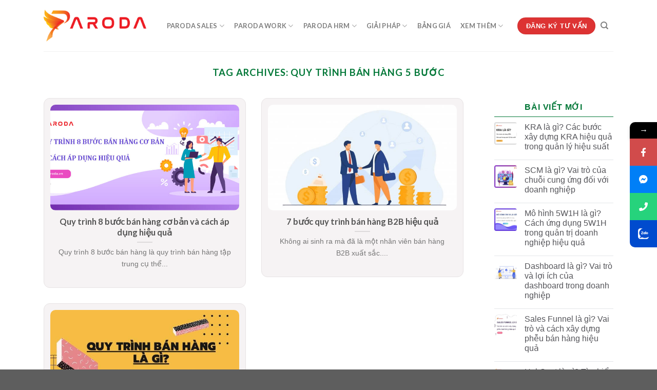

--- FILE ---
content_type: text/html; charset=UTF-8
request_url: https://paroda.vn/tag/quy-trinh-ban-hang-5-buoc/
body_size: 18709
content:
<!DOCTYPE html><html lang="vi" prefix="og: http://ogp.me/ns#" class="loading-site no-js bg-fill"><head><meta charset="UTF-8" /><meta name="viewport" content="width=device-width, initial-scale=1.0, maximum-scale=1.0, user-scalable=no" /><link rel="profile" href="http://gmpg.org/xfn/11" /><link rel="pingback" href="https://paroda.vn/xmlrpc.php" /> <script>(function(html){html.className = html.className.replace(/\bno-js\b/,'js')})(document.documentElement);</script> <style>form#stickyelements-form input::-moz-placeholder{color:#4F4F4F}form#stickyelements-form input::-ms-input-placeholder{color:#4F4F4F}form#stickyelements-form input::-webkit-input-placeholder{color:#4F4F4F}form#stickyelements-form input::placeholder{color:#4F4F4F}form#stickyelements-form textarea::placeholder{color:#4F4F4F}form#stickyelements-form textarea::-moz-placeholder{color:#4F4F4F}</style><meta name="viewport" content="width=device-width, initial-scale=1, maximum-scale=1" /><title>Paroda - Nền tảng quản trị và số hóa doanh nghiệp toàn diện</title><meta name="description" content="Phần mềm Paroda là nền tảng quản trị và số hóa doanh nghiệp linh động phù hợp với mọi ngành, mọi lĩnh vực - 2026"/><meta name="robots" content="follow, index, max-snippet:-1, max-video-preview:-1, max-image-preview:large"/><link rel="canonical" href="https://paroda.vn/tag/quy-trinh-ban-hang-5-buoc/" /><meta property="og:locale" content="vi_VN"><meta property="og:type" content="object"><meta property="og:title" content="Paroda - Nền tảng quản trị và số hóa doanh nghiệp toàn diện"><meta property="og:description" content="Phần mềm Paroda là nền tảng quản trị và số hóa doanh nghiệp linh động phù hợp với mọi ngành, mọi lĩnh vực - 2026"><meta property="og:url" content="https://paroda.vn/tag/quy-trinh-ban-hang-5-buoc/"><meta property="og:site_name" content="Paroda - Nền tảng quản trị và số hóa doanh nghiệp toàn diện"><meta name="twitter:card" content="summary_large_image"><meta name="twitter:title" content="Paroda - Nền tảng quản trị và số hóa doanh nghiệp toàn diện"><meta name="twitter:description" content="Phần mềm Paroda là nền tảng quản trị và số hóa doanh nghiệp linh động phù hợp với mọi ngành, mọi lĩnh vực - 2026"><meta name="twitter:site" content="@https://twitter.com/paroda_vn"> <script type="application/ld+json" class="prd-schema-pro">{"@context":"https://schema.org","@graph":[{"@type":"LocalBusiness","@id":"https://paroda.vn/#organization","name":"Paroda - N\u1ec1n t\u1ea3ng qu\u1ea3n tr\u1ecb v\u00e0 s\u1ed1 h\u00f3a doanh nghi\u1ec7p to\u00e0n di\u1ec7n","url":"https://paroda.vn","email":"support@paroda.vn","address":{"@type":"PostalAddress","addressRegion":"Th\u00e0nh ph\u1ed1 H\u1ed3 Ch\u00ed Minh","postalCode":"70000","addressCountry":"Vi\u1ec7t Nam"},"logo":{"@type":"ImageObject","url":"https://paroda.vn/media/2021/03/logo-final-8.7_LOGO.png"},"description":"Ph\u1ea7n m\u1ec1m Paroda l\u00e0 n\u1ec1n t\u1ea3ng qu\u1ea3n tr\u1ecb v\u00e0 s\u1ed1 h\u00f3a doanh nghi\u1ec7p linh \u0111\u1ed9ng ph\u00f9 h\u1ee3p v\u1edbi m\u1ecdi ng\u00e0nh, m\u1ecdi l\u0129nh v\u1ef1c","alternateName":"Paroda","geo":{"@type":"GeoCoordinates","latitude":"10.786556474188732","longitude":" 106.64585318367936"},"hasMap":"https://www.google.com/maps/search/?api=1&amp;query=10.786556474188732, 106.64585318367936","sameAs":["https://paroda.vn/","https://www.linkedin.com/company/paroda","https://www.facebook.com/ParodaVN"],"image":{"@type":"ImageObject","url":"https://paroda.vn/media/2021/03/logo-final-8.7_LOGO.png"}},{"@type":"WebSite","@id":"https://paroda.vn/#website","url":"https://paroda.vn","name":"Paroda - N\u1ec1n t\u1ea3ng qu\u1ea3n tr\u1ecb v\u00e0 s\u1ed1 h\u00f3a doanh nghi\u1ec7p to\u00e0n di\u1ec7n","alternateName":"Ph\u1ea7n m\u1ec1m Paroda l\u00e0 n\u1ec1n t\u1ea3ng qu\u1ea3n tr\u1ecb v\u00e0 s\u1ed1 h\u00f3a doanh nghi\u1ec7p linh \u0111\u1ed9ng ph\u00f9 h\u1ee3p v\u1edbi m\u1ecdi ng\u00e0nh, m\u1ecdi l\u0129nh v\u1ef1c","publisher":{"@id":"https://paroda.vn/#organization"},"inLanguage":"vi","potentialAction":{"@type":"SearchAction","target":"https://paroda.vn/?s={search_term_string}","query-input":"required name=search_term_string"}},{"@type":"BreadcrumbList","@id":"https://paroda.vn/tag/quy-trinh-ban-hang-5-buoc/#breadcrumb","itemListElement":[{"@type":"ListItem","position":"1","item":{"@id":"https://paroda.vn","name":"Trang ch\u1ee7"}},{"@type":"ListItem","position":"2","item":{"@id":"https://paroda.vn/tag/quy-trinh-ban-hang-5-buoc/","name":"quy tr\u00ecnh b\u00e1n h\u00e0ng 5 b\u01b0\u1edbc"}}]},{"@type":"CollectionPage","@id":"https://paroda.vn/tag/quy-trinh-ban-hang-5-buoc/#webpage","url":"https://paroda.vn/tag/quy-trinh-ban-hang-5-buoc/","name":"quy tr\u00ecnh b\u00e1n h\u00e0ng 5 b\u01b0\u1edbc Paroda - N\u1ec1n t\u1ea3ng qu\u1ea3n tr\u1ecb v\u00e0 s\u1ed1 h\u00f3a doanh nghi\u1ec7p to\u00e0n di\u1ec7n","description":"quy tr\u00ecnh b\u00e1n h\u00e0ng 5 b\u01b0\u1edbc  Ph\u1ea7n m\u1ec1m Paroda l\u00e0 n\u1ec1n t\u1ea3ng qu\u1ea3n tr\u1ecb v\u00e0 s\u1ed1 h\u00f3a doanh nghi\u1ec7p linh \u0111\u1ed9ng ph\u00f9 h\u1ee3p v\u1edbi m\u1ecdi ng\u00e0nh, m\u1ecdi l\u0129nh v\u1ef1c - 2026","isPartOf":{"@id":"https://paroda.vn/#website"},"inLanguage":"vi","breadcrumb":{"@id":"https://paroda.vn/tag/quy-trinh-ban-hang-5-buoc/#breadcrumb"}},{"@type":"ItemList","itemListElement":[{"@type":"ListItem","position":"1","url":"https://paroda.vn/8-buoc-ban-hang/"},{"@type":"ListItem","position":"2","url":"https://paroda.vn/7-buoc-quy-trinh-ban-hang-b2b/"},{"@type":"ListItem","position":"3","url":"https://paroda.vn/quy-trinh-ban-hang-chuyen-nghiep/"}],"mainEntityOfPage":{"@id":"https://paroda.vn/tag/quy-trinh-ban-hang-5-buoc/#webpage"}}]}</script> <link rel='stylesheet' id='wp-block-library-css'  href='https://paroda.vn/inc/css/dist/block-library/style.min.css?paroda_ver=250214.01' type='text/css' media='all' /><link rel='stylesheet' id='contact-form-7-css'  href='https://paroda.vn/apps/contact_form/includes/css/styles.min.css?paroda_ver=250214.01' type='text/css' media='all' /><link rel='stylesheet' id='toc-screen-css'  href='https://paroda.vn/apps/table-of-contents-plus/screen.min.css?paroda_ver=250214.01' type='text/css' media='all' /><link rel='stylesheet' id='paroda-theme-icons-css'  href='https://paroda.vn/layouts/assets/css/paroda-theme-icons.css?paroda_ver=250214.01' type='text/css' media='all' /><link rel='stylesheet' id='paroda-theme-main-css'  href='https://paroda.vn/layouts/assets/css/paroda-theme-main.css?paroda_ver=250214.01' type='text/css' media='all' /><link rel='stylesheet' id='paroda-theme-style-css'  href='https://paroda.vn/layouts-child/style.css?paroda_ver=250214.01' type='text/css' media='all' /><link rel='stylesheet' id='font-awesome-css-css'  href='https://paroda.vn/apps/mystickyelements/css/font-awesome.min.css?paroda_ver=250214.01' type='text/css' media='all' /><link rel='stylesheet' id='mystickyelements-front-css-css'  href='https://paroda.vn/apps/mystickyelements/css/mystickyelements-front.min.css?paroda_ver=250214.01' type='text/css' media='all' /><link rel='stylesheet' id='intl-tel-input-css'  href='https://paroda.vn/apps/mystickyelements/intl-tel-input-src/build/css/intlTelInput.min.css?paroda_ver=250214.01' type='text/css' media='all' /><link rel='stylesheet' id='paroda-theme-googlefonts-css'  href='//fonts.googleapis.com/css?family=Lato%3Aregular%2C700%2C400%2C700%7CDancing+Script%3Aregular%2C400&#038;display=swap&#038;ver=3.9' type='text/css' media='all' /> <script type='text/javascript' src='https://paroda.vn/inc/js/jquery/jquery.js?paroda_ver=250214.01'></script> <script type='text/javascript' src='https://paroda.vn/inc/js/jquery/jquery-migrate.min.js?paroda_ver=250214.01'></script> <link rel='https://api.w.org/' href='https://paroda.vn/wp-json/' /><style type="text/css">div#toc_container{width:100%}</style><style>.bg{opacity:0;transition:opacity 1s;-webkit-transition:opacity 1s}.bg-loaded{opacity:1}</style><!--[if IE]><link rel="stylesheet" type="text/css" href="https://paroda.vn/layouts/assets/css/ie-fallback.css"><script src="//cdnjs.cloudflare.com/ajax/libs/html5shiv/3.6.1/html5shiv.js"></script><script>var head = document.getElementsByTagName('head')[0],style = document.createElement('style');style.type = 'text/css';style.styleSheet.cssText = ':before,:after{content:none !important';head.appendChild(style);setTimeout(function(){head.removeChild(style);}, 0);</script><script src="https://paroda.vn/layouts/assets/libs/ie-flexibility.js"></script><![endif]--> <script defer src="https://analytics.myparoda.com/pixel/PzgYyqpQ9YqwUjfS"></script> <meta name="ahrefs-site-verification" content="7d83ad994a2bd0439ddade6d54e489d6cca2c417455263cf67f43db1664efb2c"> <script type='text/javascript'>!function(f,b,e,v,n,t,s){if(f.fbq)return;n=f.fbq=function(){n.callMethod?
n.callMethod.apply(n,arguments):n.queue.push(arguments)};if(!f._fbq)f._fbq=n;
n.push=n;n.loaded=!0;n.version='2.0';n.queue=[];t=b.createElement(e);t.async=!0;
t.src=v;s=b.getElementsByTagName(e)[0];s.parentNode.insertBefore(t,s)}(window,
document,'script','https://connect.facebook.net/en_US/fbevents.js');</script> <script type='text/javascript'>fbq('init', '2980590842171372', {}, {
    "agent": "paroda-5.4.1-3.0.5"
});</script><script type='text/javascript'>fbq('track', 'PageView', []);</script> <noscript> <img height="1" width="1" style="display:none" alt="fbpx"
src="https://www.facebook.com/tr?id=2980590842171372&ev=PageView&noscript=1" /> </noscript><link rel="icon" href="https://paroda.vn/media/2021/03/logo-final-8.7_LOGO.png" sizes="32x32" /><link rel="icon" href="https://paroda.vn/media/2021/03/logo-final-8.7_LOGO.png" sizes="192x192" /><link rel="apple-touch-icon" href="https://paroda.vn/media/2021/03/logo-final-8.7_LOGO.png" /><meta name="msapplication-TileImage" content="https://paroda.vn/media/2021/03/logo-final-8.7_LOGO.png" /><style id="custom-css" type="text/css">:root{--primary-color:#D33}.full-width .ubermenu-nav,.container,.row{max-width:1140px}.row.row-collapse{max-width:1110px}.row.row-small{max-width:1132.5px}.row.row-large{max-width:1170px}.header-main{height:100px}#logo img{max-height:100px}#logo{width:200px}.header-bottom{min-height:55px}.header-top{min-height:30px}.transparent .header-main{height:90px}.transparent #logo img{max-height:90px}.has-transparent+.page-title:first-of-type,.has-transparent+#main>.page-title,.has-transparent+#main>div>.page-title,.has-transparent+#main .page-header-wrapper:first-of-type .page-title{padding-top:90px}.header.show-on-scroll,.stuck .header-main{height:70px!important}.stuck #logo img{max-height:70px!important}.header-bottom{background-color:#f1f1f1}.header-main .nav>li>a{line-height:16px}.stuck .header-main .nav>li>a{line-height:50px}.header-bottom-nav>li>a{line-height:16px}@media (max-width:549px){.header-main{height:70px}#logo img{max-height:70px}}.main-menu-overlay{background-color:#FFF}.nav-dropdown-has-arrow.nav-dropdown-has-border li.has-dropdown:before{border-bottom-color:#FFF}.nav .nav-dropdown{border-color:#FFF}.nav-dropdown{border-radius:3px}.nav-dropdown{font-size:100%}.nav-dropdown-has-arrow li.has-dropdown:after{border-bottom-color:#FFF}.nav .nav-dropdown{background-color:#FFF}.accordion-title.active,.has-icon-bg .icon .icon-inner,.logo a,.primary.is-underline,.primary.is-link,.badge-outline .badge-inner,.nav-outline>li.active>a,.nav-outline>li.active>a,.cart-icon strong,[data-color='primary'],.is-outline.primary{color:#D33}[data-text-color="primary"]{color:#DD3333!important}[data-text-bg="primary"]{background-color:#D33}.scroll-to-bullets a,.featured-title,.label-new.menu-item>a:after,.nav-pagination>li>.current,.nav-pagination>li>span:hover,.nav-pagination>li>a:hover,.has-hover:hover .badge-outline .badge-inner,button[type="submit"],.button.wc-forward:not(.checkout):not(.checkout-button),.button.submit-button,.button.primary:not(.is-outline),.featured-table .title,.is-outline:hover,.has-icon:hover .icon-label,.nav-dropdown-bold .nav-column li>a:hover,.nav-dropdown.nav-dropdown-bold>li>a:hover,.nav-dropdown-bold.dark .nav-column li>a:hover,.nav-dropdown.nav-dropdown-bold.dark>li>a:hover,.is-outline:hover,.tagcloud a:hover,.grid-tools a,input[type='submit']:not(.is-form),.box-badge:hover .box-text,input.button.alt,.nav-box>li>a:hover,.nav-box>li.active>a,.nav-pills>li.active>a,.current-dropdown .cart-icon strong,.cart-icon:hover strong,.nav-line-bottom>li>a:before,.nav-line-grow>li>a:before,.nav-line>li>a:before,.banner,.header-top,.slider-nav-circle .flickity-prev-next-button:hover svg,.slider-nav-circle .flickity-prev-next-button:hover .arrow,.primary.is-outline:hover,.button.primary:not(.is-outline),input[type='submit'].primary,input[type='submit'].primary,input[type='reset'].button,input[type='button'].primary,.badge-inner{background-color:#D33}.nav-vertical.nav-tabs>li.active>a,.scroll-to-bullets a.active,.nav-pagination>li>.current,.nav-pagination>li>span:hover,.nav-pagination>li>a:hover,.has-hover:hover .badge-outline .badge-inner,.accordion-title.active,.featured-table,.is-outline:hover,.tagcloud a:hover,blockquote,.has-border,.cart-icon strong:after,.cart-icon strong,.blockUI:before,.processing:before,.loading-spin,.slider-nav-circle .flickity-prev-next-button:hover svg,.slider-nav-circle .flickity-prev-next-button:hover .arrow,.primary.is-outline:hover{border-color:#D33}.nav-tabs>li.active>a{border-top-color:#D33}.widget_shopping_cart_content .blockUI.blockOverlay:before{border-left-color:#D33}.woocommerce-checkout-review-order .blockUI.blockOverlay:before{border-left-color:#D33}.slider .flickity-prev-next-button:hover svg,.slider .flickity-prev-next-button:hover .arrow{fill:#D33}@media screen and (max-width:549px){body{font-size:100%}}body{font-family:"Lato",sans-serif}body{font-weight:400}.nav>li>a{font-family:"Lato",sans-serif}.mobile-sidebar-levels-2 .nav>li>ul>li>a{font-family:"Lato",sans-serif}.nav>li>a{font-weight:700}.mobile-sidebar-levels-2 .nav>li>ul>li>a{font-weight:700}h1,h2,h3,h4,h5,h6,.heading-font,.off-canvas-center .nav-sidebar.nav-vertical>li>a{font-family:"Lato",sans-serif}h1,h2,h3,h4,h5,h6,.heading-font,.banner h1,.banner h2{font-weight:700}.alt-font{font-family:"Dancing Script",sans-serif}.alt-font{font-weight:400!important}.pswp__bg,.mfp-bg.mfp-ready{background-color:#0A0A0A}.footer-1{background-color:#0F0F0F}.footer-2{background-color:#0F0F0F}.absolute-footer,html{background-color:#5E5E5E}.label-new.menu-item>a:after{content:"New"}.label-hot.menu-item>a:after{content:"Hot"}.label-sale.menu-item>a:after{content:"Sale"}.label-popular.menu-item>a:after{content:"Popular"}</style> <script data-no-minify="1" async src="https://paroda.vn/content/cache/busting/1/gtm-d1005a864d9fbe05b59c56743ba1eb96.js"></script> <script>window.dataLayer = window.dataLayer || [];
	function gtag(){dataLayer.push(arguments);}
	gtag('js', new Date());

	gtag('config', 'G-WG1EEYM3QT');</script> <script>(function(w,d,s,l,i){w[l]=w[l]||[];w[l].push({'gtm.start':
	new Date().getTime(),event:'gtm.js'});var f=d.getElementsByTagName(s)[0],
	j=d.createElement(s),dl=l!='dataLayer'?'&l='+l:'';j.async=true;j.src=
	'https://www.googletagmanager.com/gtm.js?id='+i+dl;f.parentNode.insertBefore(j,f);
	})(window,document,'script','dataLayer','GTM-5FX26BN');</script> <meta name="facebook-domain-verification" content="cck9qon6m2p0emrxuyob0t8edw3skk" /> <script>!function(f,b,e,v,n,t,s)
    {if(f.fbq)return;n=f.fbq=function(){n.callMethod?
    n.callMethod.apply(n,arguments):n.queue.push(arguments)};
    if(!f._fbq)f._fbq=n;n.push=n;n.loaded=!0;n.version='2.0';
    n.queue=[];t=b.createElement(e);t.async=!0;
    t.src=v;s=b.getElementsByTagName(e)[0];
    s.parentNode.insertBefore(t,s)}(window, document,'script',
    'https://connect.facebook.net/en_US/fbevents.js');
    fbq('init', '398905637640493');
    fbq('track', 'PageView');</script> <noscript><img height="1" width="1" style="display:none"src="https://www.facebook.com/tr?id=398905637640493&ev=PageView&noscript=1"/></noscript></head><body class="archive tag tag-quy-trinh-ban-hang-5-buoc tag-1197 full-width bg-fill lightbox nav-dropdown-has-arrow nav-dropdown-has-shadow nav-dropdown-has-border"> <noscript><iframe src="https://www.googletagmanager.com/ns.html?id=GTM-5FX26BN"
height="0" width="0" style="display:none;visibility:hidden"></iframe></noscript><a class="skip-link screen-reader-text" href="#main">Skip to content</a><div id="wrapper"><header id="header" class="header has-sticky sticky-jump"><div class="header-wrapper"><div id="masthead" class="header-main "><div class="header-inner flex-row container logo-left medium-logo-center" role="navigation"><div id="logo" class="flex-col logo"> <a href="https://paroda.vn/" title="Paroda &#8211; Nền tảng quản trị và số hóa doanh nghiệp toàn diện - Phần mềm Paroda là nền tảng quản trị và số hóa doanh nghiệp linh động phù hợp với mọi ngành, mọi lĩnh vực" rel="home"> <img width="200" height="100" src="https://paroda.vn/media/2020/08/logo-final-8.7_LOGOCHU.png" class="header_logo header-logo" alt="Paroda &#8211; Nền tảng quản trị và số hóa doanh nghiệp toàn diện"/><img  width="200" height="100" src="https://paroda.vn/media/2020/08/logo-final-8.7_LOGOCHU.png" class="header-logo-dark" alt="Paroda &#8211; Nền tảng quản trị và số hóa doanh nghiệp toàn diện"/></a></div><div class="flex-col show-for-medium flex-left"><ul class="mobile-nav nav nav-left "><li class="nav-icon has-icon"><div class="header-button"> <a href="#" data-open="#main-menu" data-pos="left" data-bg="main-menu-overlay" data-color="dark" class="icon primary button circle is-small" aria-label="Menu" aria-controls="main-menu" aria-expanded="false"> <i class="icon-menu" ></i> </a></div></li></ul></div><div class="flex-col hide-for-medium flex-left
flex-grow"><ul class="header-nav header-nav-main nav nav-left  nav-pills nav-uppercase" ><li id="menu-item-7716" class="menu-item menu-item-type-custom menu-item-object-custom menu-item-has-children menu-item-7716 menu-item-design-default has-dropdown"><a href="https://paroda.vn/sales/" class="nav-top-link">Paroda Sales<i class="icon-angle-down" ></i></a><ul class="sub-menu nav-dropdown nav-dropdown-bold dropdown-uppercase"><li id="menu-item-7722" class="menu-item menu-item-type-post_type menu-item-object-page menu-item-has-children menu-item-7722 nav-dropdown-col has-icon-left"><a href="https://paroda.vn/sales/"><img class="ux-menu-icon" width="20" height="20" src="https://paroda.vn/media/2022/09/210922-02.png" alt="" />Sales – Bộ giải pháp quản trị khách hàng và phát triển kinh doanh</a><ul class="sub-menu nav-column nav-dropdown-bold dropdown-uppercase"><li id="menu-item-7725" class="menu-item menu-item-type-custom menu-item-object-custom menu-item-7725"><a href="https://paroda.vn/tinh-nang-sales/">Quản lý Leads tiềm năng</a></li><li id="menu-item-7723" class="menu-item menu-item-type-custom menu-item-object-custom menu-item-7723"><a href="https://paroda.vn/tinh-nang-sales/">Quản lý Khách hàng 360</a></li><li id="menu-item-7724" class="menu-item menu-item-type-custom menu-item-object-custom menu-item-7724"><a href="https://paroda.vn/tinh-nang-sales/">Quản lý Bán hàng</a></li><li id="menu-item-7727" class="menu-item menu-item-type-custom menu-item-object-custom menu-item-7727"><a href="http://paroda.vn/tinh-nang-sales/">Quản lý Đơn hàng</a></li><li id="menu-item-7726" class="menu-item menu-item-type-custom menu-item-object-custom menu-item-7726"><a href="http://paroda.vn/tinh-nang-sales/">Chăm sóc khách hàng</a></li><li id="menu-item-7747" class="menu-item menu-item-type-custom menu-item-object-custom menu-item-7747"><a href="http://paroda.vn/tinh-nang-sales/">-> Xem thêm các ứng dụng</a></li></ul></li></ul></li><li id="menu-item-7731" class="menu-item menu-item-type-post_type menu-item-object-page menu-item-has-children menu-item-7731 menu-item-design-default has-dropdown"><a href="https://paroda.vn/work/" class="nav-top-link">Paroda Work<i class="icon-angle-down" ></i></a><ul class="sub-menu nav-dropdown nav-dropdown-bold dropdown-uppercase"><li id="menu-item-7729" class="menu-item menu-item-type-post_type menu-item-object-page menu-item-has-children menu-item-7729 nav-dropdown-col has-icon-left"><a href="https://paroda.vn/work/"><img class="ux-menu-icon" width="20" height="20" src="https://paroda.vn/media/2022/09/210922-01.png" alt="" />Work – Bộ giải pháp quản trị công việc, quy trình và dự án</a><ul class="sub-menu nav-column nav-dropdown-bold dropdown-uppercase"><li id="menu-item-7732" class="menu-item menu-item-type-custom menu-item-object-custom menu-item-7732"><a href="https://paroda.vn/tinh-nang-work/">Quản lý dự án</a></li><li id="menu-item-7733" class="menu-item menu-item-type-custom menu-item-object-custom menu-item-7733"><a href="https://paroda.vn/tinh-nang-work/">Quản lý công việc</a></li><li id="menu-item-7734" class="menu-item menu-item-type-custom menu-item-object-custom menu-item-7734"><a href="https://paroda.vn/tinh-nang-work/">Quản lý Phê duyệt</a></li><li id="menu-item-7738" class="menu-item menu-item-type-custom menu-item-object-custom menu-item-7738"><a href="https://paroda.vn/tinh-nang-work/">Kanban</a></li><li id="menu-item-7735" class="menu-item menu-item-type-custom menu-item-object-custom menu-item-7735"><a href="https://paroda.vn/tinh-nang-work/">Meeting</a></li><li id="menu-item-7736" class="menu-item menu-item-type-custom menu-item-object-custom menu-item-7736"><a href="https://paroda.vn/tinh-nang-work/">Reminder</a></li><li id="menu-item-7737" class="menu-item menu-item-type-custom menu-item-object-custom menu-item-7737"><a href="https://paroda.vn/tinh-nang-work/">Document</a></li><li id="menu-item-7746" class="menu-item menu-item-type-custom menu-item-object-custom menu-item-7746"><a href="https://paroda.vn/tinh-nang-work/">-> Xem thêm các ứng dụng</a></li></ul></li></ul></li><li id="menu-item-7728" class="menu-item menu-item-type-post_type menu-item-object-page menu-item-has-children menu-item-7728 menu-item-design-default has-dropdown"><a href="https://paroda.vn/hrm/" class="nav-top-link">Paroda HRM<i class="icon-angle-down" ></i></a><ul class="sub-menu nav-dropdown nav-dropdown-bold dropdown-uppercase"><li id="menu-item-7730" class="menu-item menu-item-type-post_type menu-item-object-page menu-item-has-children menu-item-7730 nav-dropdown-col has-icon-left"><a href="https://paroda.vn/hrm/"><img class="ux-menu-icon" width="20" height="20" src="https://paroda.vn/media/2022/09/210922-03.png" alt="" />HRM – Bộ giải pháp quản trị và phát triển nhân sự</a><ul class="sub-menu nav-column nav-dropdown-bold dropdown-uppercase"><li id="menu-item-7740" class="menu-item menu-item-type-custom menu-item-object-custom menu-item-7740"><a href="https://paroda.vn/tinh-nang-hrm/">Quản lý hồ sơ Nhân sự</a></li><li id="menu-item-7739" class="menu-item menu-item-type-custom menu-item-object-custom menu-item-7739"><a href="https://paroda.vn/tinh-nang-hrm/">Quản lý hồ sơ Ứng viên</a></li><li id="menu-item-7741" class="menu-item menu-item-type-custom menu-item-object-custom menu-item-7741"><a href="https://paroda.vn/tinh-nang-hrm/">Tuyển dụng &#038; Phỏng vấn</a></li><li id="menu-item-7743" class="menu-item menu-item-type-custom menu-item-object-custom menu-item-7743"><a href="https://paroda.vn/tinh-nang-hrm/">Chấm công</a></li><li id="menu-item-7742" class="menu-item menu-item-type-custom menu-item-object-custom menu-item-7742"><a href="https://paroda.vn/tinh-nang-hrm/">Quản lý khen thưởng</a></li><li id="menu-item-7744" class="menu-item menu-item-type-custom menu-item-object-custom menu-item-7744"><a href="https://paroda.vn/tinh-nang-hrm/">Quản lý lịch nghỉ phép</a></li><li id="menu-item-7745" class="menu-item menu-item-type-custom menu-item-object-custom menu-item-7745"><a href="https://paroda.vn/tinh-nang-hrm/">-> Xem thêm các ứng dụng</a></li></ul></li></ul></li><li id="menu-item-9358" class="menu-item menu-item-type-custom menu-item-object-custom menu-item-has-children menu-item-9358 menu-item-design-custom-size has-dropdown"><a href="#" class="nav-top-link">Giải Pháp<i class="icon-angle-down" ></i></a><style>#menu-item-9358>.nav-dropdown{width:500px}</style><ul class="sub-menu nav-dropdown nav-dropdown-bold dropdown-uppercase"><li id="menu-item-9359" class="menu-item menu-item-type-post_type menu-item-object-page menu-item-9359 has-icon-left"><a href="https://paroda.vn/sales/"><img class="ux-menu-icon" width="20" height="20" src="https://paroda.vn/media/2022/09/210922-02.png" alt="" />Sales – Giải pháp quản trị khách hàng và phát triển kinh doanh</a></li><li id="menu-item-9360" class="menu-item menu-item-type-post_type menu-item-object-page menu-item-9360 has-icon-left"><a href="https://paroda.vn/work/"><img class="ux-menu-icon" width="20" height="20" src="https://paroda.vn/media/2022/09/210922-01.png" alt="" />Work – Giải pháp quản trị công việc, quy trình và dự án</a></li><li id="menu-item-9361" class="menu-item menu-item-type-post_type menu-item-object-page menu-item-9361 has-icon-left"><a href="https://paroda.vn/hrm/"><img class="ux-menu-icon" width="20" height="20" src="https://paroda.vn/media/2022/09/210922-03.png" alt="" />HRM – Giải pháp quản trị và phát triển nhân sự</a></li></ul></li><li id="menu-item-9352" class="menu-item menu-item-type-custom menu-item-object-custom menu-item-9352 menu-item-design-default"><a href="/bang-gia/" class="nav-top-link">Bảng Giá</a></li><li id="menu-item-6283" class="menu-item menu-item-type-custom menu-item-object-custom menu-item-has-children menu-item-6283 menu-item-design-default has-dropdown"><a href="/blog/" class="nav-top-link">Xem Thêm<i class="icon-angle-down" ></i></a><ul class="sub-menu nav-dropdown nav-dropdown-bold dropdown-uppercase"><li id="menu-item-9353" class="menu-item menu-item-type-post_type menu-item-object-page menu-item-has-children menu-item-9353 nav-dropdown-col"><a href="https://paroda.vn/home-website/">Paroda Website</a><ul class="sub-menu nav-column nav-dropdown-bold dropdown-uppercase"><li id="menu-item-9354" class="menu-item menu-item-type-post_type menu-item-object-page menu-item-9354"><a href="https://paroda.vn/tinh-nang-website/">Tính năng Website</a></li><li id="menu-item-9355" class="menu-item menu-item-type-custom menu-item-object-custom menu-item-9355"><a href="https://theme.paroda.vn/">Kho giao diện</a></li><li id="menu-item-9356" class="menu-item menu-item-type-custom menu-item-object-custom menu-item-9356"><a href="https://apps.paroda.vn/">Kho ứng dụng</a></li><li id="menu-item-9357" class="menu-item menu-item-type-post_type menu-item-object-page menu-item-9357"><a href="https://paroda.vn/bang-gia-website/">Bảng Giá Website</a></li></ul></li><li id="menu-item-5143" class="menu-item menu-item-type-post_type menu-item-object-page menu-item-has-children menu-item-5143 nav-dropdown-col"><a href="https://paroda.vn/home-email-marketing-campaign/">Paroda EMC</a><ul class="sub-menu nav-column nav-dropdown-bold dropdown-uppercase"><li id="menu-item-6378" class="menu-item menu-item-type-post_type menu-item-object-page menu-item-6378"><a href="https://paroda.vn/tinh-nang-emc/">Tính năng EMC</a></li><li id="menu-item-6271" class="menu-item menu-item-type-post_type menu-item-object-page menu-item-6271"><a href="https://paroda.vn/bang-gia-emc/">Bảng giá EMC</a></li></ul></li><li id="menu-item-5118" class="menu-item menu-item-type-post_type menu-item-object-page menu-item-has-children menu-item-5118 nav-dropdown-col"><a href="https://paroda.vn/about-us/">Liên Hệ</a><ul class="sub-menu nav-column nav-dropdown-bold dropdown-uppercase"><li id="menu-item-6646" class="menu-item menu-item-type-post_type menu-item-object-page menu-item-6646"><a href="https://paroda.vn/thanh-toan/">Thanh Toán</a></li><li id="menu-item-6427" class="menu-item menu-item-type-custom menu-item-object-custom menu-item-6427"><a href="http://support.paroda.vn/">Trợ Giúp</a></li></ul></li><li id="menu-item-5117" class="menu-item menu-item-type-post_type menu-item-object-page current_page_parent menu-item-has-children menu-item-5117 nav-dropdown-col"><a href="https://paroda.vn/blog/">Blog Paroda</a><ul class="sub-menu nav-column nav-dropdown-bold dropdown-uppercase"><li id="menu-item-9790" class="menu-item menu-item-type-taxonomy menu-item-object-category menu-item-9790"><a href="https://paroda.vn/category/kien-thuc-huu-ich/">Kiến thức hữu ích</a></li><li id="menu-item-9791" class="menu-item menu-item-type-taxonomy menu-item-object-category menu-item-9791"><a href="https://paroda.vn/category/quan-ly-cong-viec-du-an/">Quản lý công việc, dự án</a></li><li id="menu-item-9792" class="menu-item menu-item-type-taxonomy menu-item-object-category menu-item-9792"><a href="https://paroda.vn/category/quan-tri-khach-hang/">Quản trị quan hệ khách hàng</a></li><li id="menu-item-9794" class="menu-item menu-item-type-taxonomy menu-item-object-category menu-item-9794"><a href="https://paroda.vn/category/emc/">Email marketing campaign</a></li><li id="menu-item-9793" class="menu-item menu-item-type-taxonomy menu-item-object-category menu-item-9793"><a href="https://paroda.vn/category/quan-tri-nhan-su/">Quản trị nhân sự</a></li><li id="menu-item-9789" class="menu-item menu-item-type-taxonomy menu-item-object-category menu-item-9789"><a href="https://paroda.vn/category/kien-thuc-website/">Kiến thức website</a></li></ul></li></ul></li></ul></div><div class="flex-col hide-for-medium flex-right"><ul class="header-nav header-nav-main nav nav-right  nav-pills nav-uppercase"><li class="html header-button-1"><div class="header-button"> <a rel="noopener noreferrer" href="/dang-ky/?utm_source=website&#038;utm_medium=regis_header" target="_blank" class="button primary"  style="border-radius:50px;"> <span>Đăng ký tư vấn</span> </a></div></li><li class="header-search header-search-dropdown has-icon has-dropdown menu-item-has-children"> <a href="#" aria-label="Tìm kiếm" class="is-small"><i class="icon-search" ></i></a><ul class="nav-dropdown nav-dropdown-bold dropdown-uppercase"><li class="header-search-form search-form html relative has-icon"><div class="header-search-form-wrapper"><div class="searchform-wrapper ux-search-box relative is-normal"><form method="get" class="searchform" action="https://paroda.vn/" role="search"><div class="flex-row relative"><div class="flex-col flex-grow"> <input type="search" class="search-field mb-0" name="s" value="" id="s" placeholder="Tìm kiếm&hellip;" /></div><div class="flex-col"> <button type="submit" class="ux-search-submit submit-button secondary button icon mb-0" aria-label="Submit"> <i class="icon-search" ></i> </button></div></div><div class="live-search-results text-left z-top"></div></form></div></div></li></ul></li><li class="html custom html_topbar_left"> <script defer src="https://convert.myparoda.com/pixel/uc17uzuboddfkzt56ujkzx7bt1n85136"></script> </li></ul></div><div class="flex-col show-for-medium flex-right"><ul class="mobile-nav nav nav-right "></ul></div></div><div class="container"><div class="top-divider full-width"></div></div></div><div class="header-bg-container fill"><div class="header-bg-image fill"></div><div class="header-bg-color fill"></div></div></div></header><main id="main" class=""><div id="content" class="blog-wrapper blog-archive page-wrapper"><header class="archive-page-header"><div class="row"><div class="large-12 text-center col"><h1 class="page-title is-large uppercase"> Tag Archives: <span>quy trình bán hàng 5 bước</span></h1></div></div></header><div class="row row-large "><div class="large-9 col"><div class="row large-columns-2 medium-columns- small-columns-1"><div class="col post-item" ><div class="col-inner"> <a href="https://paroda.vn/8-buoc-ban-hang/" class="plain"><div class="box box-text-bottom box-blog-post has-hover"><div class="box-image" ><div class="image-cover" style="padding-top:56%;"> <img width="800" height="361" src="[data-uri]" data-lazy-src="https://paroda.vn/media/2024/03/8-buoc-ban-hang.jpg" class="attachment-medium size-medium wp-post-image" alt="quy trình 8 bước bán hàng cơ bản" title="Quy trình 8 bước bán hàng cơ bản và cách áp dụng hiệu quả | Paroda - Nền tảng quản trị và số hóa doanh nghiệp toàn diện"><noscript><img width="800" height="361" src="https://paroda.vn/media/2024/03/8-buoc-ban-hang.jpg" class="attachment-medium size-medium wp-post-image" alt="quy trình 8 bước bán hàng cơ bản" title="Quy trình 8 bước bán hàng cơ bản và cách áp dụng hiệu quả | Paroda - Nền tảng quản trị và số hóa doanh nghiệp toàn diện"></noscript></div></div><div class="box-text text-center" ><div class="box-text-inner blog-post-inner"><h5 class="post-title is-large ">Quy trình 8 bước bán hàng cơ bản và cách áp dụng hiệu quả</h5><div class="is-divider"></div><p class="from_the_blog_excerpt ">Quy trình 8 bước bán hàng là quy trình bán hàng tập trung cụ thể...</p></div></div></div> </a></div></div><div class="col post-item" ><div class="col-inner"> <a href="https://paroda.vn/7-buoc-quy-trinh-ban-hang-b2b/" class="plain"><div class="box box-text-bottom box-blog-post has-hover"><div class="box-image" ><div class="image-cover" style="padding-top:56%;"> <img width="626" height="391" src="[data-uri]" data-lazy-src="https://paroda.vn/media/2021/08/loi-ich-cua-ban-hang-b2b.jpg" class="attachment-medium size-medium wp-post-image" alt="7 Bước Quy Trình Bán Hàng B2B Chuẩn Nhất Cho Doanh Nghiệp" title="7 bước quy trình bán hàng B2B hiệu quả | Paroda - Nền tảng quản trị và số hóa doanh nghiệp toàn diện"><noscript><img width="626" height="391" src="https://paroda.vn/media/2021/08/loi-ich-cua-ban-hang-b2b.jpg" class="attachment-medium size-medium wp-post-image" alt="7 Bước Quy Trình Bán Hàng B2B Chuẩn Nhất Cho Doanh Nghiệp" title="7 bước quy trình bán hàng B2B hiệu quả | Paroda - Nền tảng quản trị và số hóa doanh nghiệp toàn diện"></noscript></div></div><div class="box-text text-center" ><div class="box-text-inner blog-post-inner"><h5 class="post-title is-large ">7 bước quy trình bán hàng B2B hiệu quả</h5><div class="is-divider"></div><p class="from_the_blog_excerpt ">Không ai sinh ra mà đã là một nhân viên bán hàng B2B xuất sắc....</p></div></div></div> </a></div></div><div class="col post-item" ><div class="col-inner"> <a href="https://paroda.vn/quy-trinh-ban-hang-chuyen-nghiep/" class="plain"><div class="box box-text-bottom box-blog-post has-hover"><div class="box-image" ><div class="image-cover" style="padding-top:56%;"> <img width="653" height="400" src="[data-uri]" data-lazy-src="https://paroda.vn/media/2021/08/quy-trinh-ban-hang-la-gi.jpg" class="attachment-medium size-medium wp-post-image" alt="Quy trình bán hàng là gì? 7 bước xây dựng quy trình bán hàng chuyên nghiệp" title="Quy trình bán hàng là gì? 7 bước xây dựng quy trình bán hàng chuyên nghiệp | Paroda - Nền tảng quản trị và số hóa doanh nghiệp toàn diện"><noscript><img width="653" height="400" src="https://paroda.vn/media/2021/08/quy-trinh-ban-hang-la-gi.jpg" class="attachment-medium size-medium wp-post-image" alt="Quy trình bán hàng là gì? 7 bước xây dựng quy trình bán hàng chuyên nghiệp" title="Quy trình bán hàng là gì? 7 bước xây dựng quy trình bán hàng chuyên nghiệp | Paroda - Nền tảng quản trị và số hóa doanh nghiệp toàn diện"></noscript></div></div><div class="box-text text-center" ><div class="box-text-inner blog-post-inner"><h5 class="post-title is-large ">Quy trình bán hàng là gì? 7 bước xây dựng quy trình bán hàng chuyên nghiệp</h5><div class="is-divider"></div><p class="from_the_blog_excerpt ">Quy trình bán hàng hiện nay là một yếu tố đóng vai trò rất quan...</p></div></div></div> </a></div></div></div></div><div class="post-sidebar large-3 col"><div id="secondary" class="widget-area " role="complementary"><aside id="flatsome_recent_posts-17" class="widget flatsome_recent_posts"> <span class="widget-title "><span>BÀI VIẾT MỚI</span></span><div class="is-divider small"></div><ul><li class="recent-blog-posts-li"><div class="flex-row recent-blog-posts align-top pt-half pb-half"><div class="flex-col mr-half"><div class="badge post-date  badge-outline"><div class="badge-inner bg-fill" style="background: url(https://paroda.vn/media/2025/06/kra-la-gi.jpg); border:0;"></div></div></div><div class="flex-col flex-grow"> <a href="https://paroda.vn/kra-la-gi/" title="KRA là gì? Các bước xây dựng KRA hiệu quả trong quản lý hiệu suất">KRA là gì? Các bước xây dựng KRA hiệu quả trong quản lý hiệu suất</a> <span class="post_comments op-7 block is-xsmall"><span>Chức năng bình luận bị tắt<span class="screen-reader-text"> ở KRA là gì? Các bước xây dựng KRA hiệu quả trong quản lý hiệu suất</span></span></span></div></div></li><li class="recent-blog-posts-li"><div class="flex-row recent-blog-posts align-top pt-half pb-half"><div class="flex-col mr-half"><div class="badge post-date  badge-outline"><div class="badge-inner bg-fill" style="background: url(https://paroda.vn/media/2025/06/scm-la-gi.jpg); border:0;"></div></div></div><div class="flex-col flex-grow"> <a href="https://paroda.vn/scm-la-gi/" title="SCM là gì? Vai trò của chuỗi cung ứng đối với doanh nghiệp">SCM là gì? Vai trò của chuỗi cung ứng đối với doanh nghiệp</a> <span class="post_comments op-7 block is-xsmall"><span>Chức năng bình luận bị tắt<span class="screen-reader-text"> ở SCM là gì? Vai trò của chuỗi cung ứng đối với doanh nghiệp</span></span></span></div></div></li><li class="recent-blog-posts-li"><div class="flex-row recent-blog-posts align-top pt-half pb-half"><div class="flex-col mr-half"><div class="badge post-date  badge-outline"><div class="badge-inner bg-fill" style="background: url(https://paroda.vn/media/2025/06/mo-hinh-5w1h-la-gi.jpg); border:0;"></div></div></div><div class="flex-col flex-grow"> <a href="https://paroda.vn/mo-hinh-5w1h-la-gi/" title="Mô hình 5W1H là gì? Cách ứng dụng 5W1H trong quản trị doanh nghiệp hiệu quả">Mô hình 5W1H là gì? Cách ứng dụng 5W1H trong quản trị doanh nghiệp hiệu quả</a> <span class="post_comments op-7 block is-xsmall"><span>Chức năng bình luận bị tắt<span class="screen-reader-text"> ở Mô hình 5W1H là gì? Cách ứng dụng 5W1H trong quản trị doanh nghiệp hiệu quả</span></span></span></div></div></li><li class="recent-blog-posts-li"><div class="flex-row recent-blog-posts align-top pt-half pb-half"><div class="flex-col mr-half"><div class="badge post-date  badge-outline"><div class="badge-inner bg-fill" style="background: url(https://paroda.vn/media/2025/06/dashboard-la-gi.jpg); border:0;"></div></div></div><div class="flex-col flex-grow"> <a href="https://paroda.vn/dashboard-la-gi/" title="Dashboard là gì? Vai trò và lợi ích của dashboard trong doanh nghiệp">Dashboard là gì? Vai trò và lợi ích của dashboard trong doanh nghiệp</a> <span class="post_comments op-7 block is-xsmall"><span>Chức năng bình luận bị tắt<span class="screen-reader-text"> ở Dashboard là gì? Vai trò và lợi ích của dashboard trong doanh nghiệp</span></span></span></div></div></li><li class="recent-blog-posts-li"><div class="flex-row recent-blog-posts align-top pt-half pb-half"><div class="flex-col mr-half"><div class="badge post-date  badge-outline"><div class="badge-inner bg-fill" style="background: url(https://paroda.vn/media/2025/06/sales-funnel-la-gi.jpg); border:0;"></div></div></div><div class="flex-col flex-grow"> <a href="https://paroda.vn/sales-funnel-la-gi/" title="Sales Funnel là gì? Vai trò và cách xây dựng phễu bán hàng hiệu quả">Sales Funnel là gì? Vai trò và cách xây dựng phễu bán hàng hiệu quả</a> <span class="post_comments op-7 block is-xsmall"><span>Chức năng bình luận bị tắt<span class="screen-reader-text"> ở Sales Funnel là gì? Vai trò và cách xây dựng phễu bán hàng hiệu quả</span></span></span></div></div></li><li class="recent-blog-posts-li"><div class="flex-row recent-blog-posts align-top pt-half pb-half"><div class="flex-col mr-half"><div class="badge post-date  badge-outline"><div class="badge-inner bg-fill" style="background: url(https://paroda.vn/media/2025/06/hubspot-la-gi.jpg); border:0;"></div></div></div><div class="flex-col flex-grow"> <a href="https://paroda.vn/hubspot-la-gi/" title="HubSpot là gì? Tìm hiểu nền tảng HubSpot CRM và Marketing hàng đầu thế giới">HubSpot là gì? Tìm hiểu nền tảng HubSpot CRM và Marketing hàng đầu thế giới</a> <span class="post_comments op-7 block is-xsmall"><span>Chức năng bình luận bị tắt<span class="screen-reader-text"> ở HubSpot là gì? Tìm hiểu nền tảng HubSpot CRM và Marketing hàng đầu thế giới</span></span></span></div></div></li><li class="recent-blog-posts-li"><div class="flex-row recent-blog-posts align-top pt-half pb-half"><div class="flex-col mr-half"><div class="badge post-date  badge-outline"><div class="badge-inner bg-fill" style="background: url(https://paroda.vn/media/2025/06/dinh-luat-parkinson.jpg); border:0;"></div></div></div><div class="flex-col flex-grow"> <a href="https://paroda.vn/dinh-luat-parkinson/" title="Định luật Parkinson là gì? Hiểu đúng về Parkinson để quản lý thời gian hiệu quả">Định luật Parkinson là gì? Hiểu đúng về Parkinson để quản lý thời gian hiệu quả</a> <span class="post_comments op-7 block is-xsmall"><span>Chức năng bình luận bị tắt<span class="screen-reader-text"> ở Định luật Parkinson là gì? Hiểu đúng về Parkinson để quản lý thời gian hiệu quả</span></span></span></div></div></li><li class="recent-blog-posts-li"><div class="flex-row recent-blog-posts align-top pt-half pb-half"><div class="flex-col mr-half"><div class="badge post-date  badge-outline"><div class="badge-inner bg-fill" style="background: url(https://paroda.vn/media/2025/06/scum-la-gi.jpg); border:0;"></div></div></div><div class="flex-col flex-grow"> <a href="https://paroda.vn/scrum-la-gi/" title="Scrum là gì? Tìm hiểu chi tiết mô hình Scrum trong quản lý dự án hiệu quả">Scrum là gì? Tìm hiểu chi tiết mô hình Scrum trong quản lý dự án hiệu quả</a> <span class="post_comments op-7 block is-xsmall"><span>Chức năng bình luận bị tắt<span class="screen-reader-text"> ở Scrum là gì? Tìm hiểu chi tiết mô hình Scrum trong quản lý dự án hiệu quả</span></span></span></div></div></li><li class="recent-blog-posts-li"><div class="flex-row recent-blog-posts align-top pt-half pb-half"><div class="flex-col mr-half"><div class="badge post-date  badge-outline"><div class="badge-inner bg-fill" style="background: url(https://paroda.vn/media/2025/06/milestone-la-gi.jpg); border:0;"></div></div></div><div class="flex-col flex-grow"> <a href="https://paroda.vn/milestone-la-gi/" title="Milestone là gì? Tầm quan trọng của cột mốc trong quản lý dự án hiện đại">Milestone là gì? Tầm quan trọng của cột mốc trong quản lý dự án hiện đại</a> <span class="post_comments op-7 block is-xsmall"><span>Chức năng bình luận bị tắt<span class="screen-reader-text"> ở Milestone là gì? Tầm quan trọng của cột mốc trong quản lý dự án hiện đại</span></span></span></div></div></li><li class="recent-blog-posts-li"><div class="flex-row recent-blog-posts align-top pt-half pb-half"><div class="flex-col mr-half"><div class="badge post-date  badge-outline"><div class="badge-inner bg-fill" style="background: url(https://paroda.vn/media/2025/04/tu-dong-hoa-doanh-nghiep.jpg); border:0;"></div></div></div><div class="flex-col flex-grow"> <a href="https://paroda.vn/tu-dong-hoa-doanh-nghiep/" title="Tự động hoá doanh nghiệp là gì? Quy trình 5 bước cơ bản để tự động hoá">Tự động hoá doanh nghiệp là gì? Quy trình 5 bước cơ bản để tự động hoá</a> <span class="post_comments op-7 block is-xsmall"><span>Chức năng bình luận bị tắt<span class="screen-reader-text"> ở Tự động hoá doanh nghiệp là gì? Quy trình 5 bước cơ bản để tự động hoá</span></span></span></div></div></li></ul></aside><aside id="categories-20" class="widget widget_categories"><span class="widget-title "><span>CHUYÊN MỤC HAY</span></span><div class="is-divider small"></div><ul><li class="cat-item cat-item-1081"><a href="https://paroda.vn/category/chuyen-doi-so/" title="Khám phá chuyên mục Chuyển đổi số – Nơi cập nhật kiến thức, xu hướng và giải pháp số hóa quy trình kinh doanh. Hướng dẫn doanh nghiệp tối ưu vận hành, nâng cao trải nghiệm khách hàng và bứt phá trong kỷ nguyên số.">Chuyển đổi số</a></li><li class="cat-item cat-item-200"><a href="https://paroda.vn/category/crm/" title="Khám phá chuyên mục CRM – Tổng hợp kiến thức chuyên sâu về phần mềm quản lý quan hệ khách hàng (Customer Relationship Management). Cập nhật xu hướng, đánh giá công cụ, hướng dẫn triển khai và tối ưu CRM giúp doanh nghiệp nâng cao hiệu quả bán hàng, chăm sóc khách hàng và tăng trưởng bền vững.">CRM</a></li><li class="cat-item cat-item-252"><a href="https://paroda.vn/category/emc/" title="Chuyên mục EMC - Email Marketing Campaign chia sẻ kiến thức và hướng dẫn triển khai các chiến dịch email tự động hiệu quả. Tìm hiểu cách xây dựng phễu email, cá nhân hóa nội dung, phân khúc danh sách và sử dụng công cụ automation để tăng tỷ lệ mở, chuyển đổi và nuôi dưỡng khách hàng tiềm năng.">Email marketing campaign</a></li><li class="cat-item cat-item-133"><a href="https://paroda.vn/category/kien-thuc-huu-ich/" title="Chuyên mục Kiến thức hữu ích tổng hợp các bài viết giá trị về kỹ năng sống, công nghệ, kinh doanh, quản lý và phát triển bản thân. Nội dung được chọn lọc và trình bày dễ hiểu, giúp bạn nâng cao tư duy, cập nhật kiến thức thực tiễn và áp dụng hiệu quả vào cuộc sống cũng như công việc hàng ngày.">Kiến thức hữu ích</a></li><li class="cat-item cat-item-199"><a href="https://paroda.vn/category/kien-thuc-website/" title="Chuyên mục Kiến thức website cung cấp thông tin hữu ích về xây dựng, quản trị và tối ưu website hiệu quả.">Kiến thức website</a></li><li class="cat-item cat-item-251"><a href="https://paroda.vn/category/pos/" title="Chuyên mục POS cung cấp kiến thức về hệ thống điểm bán hàng hiện đại, bao gồm phần mềm, phần cứng và giải pháp quản lý bán lẻ. Tìm hiểu cách triển khai POS để tối ưu quy trình thanh toán, kiểm soát tồn kho, quản lý doanh thu và nâng cao trải nghiệm khách hàng trong mọi mô hình kinh doanh.">POS</a></li><li class="cat-item cat-item-433"><a href="https://paroda.vn/category/quan-ly-cong-viec-du-an/" title="Chuyên mục Quản lý công việc – dự án chia sẻ kiến thức, phương pháp giúp doanh nghiệp tổ chức công việc hiệu quả, tối ưu quy trình, nâng cao hiệu suất làm việc và quản lý dự án thành công.">Quản lý công việc, dự án</a></li><li class="cat-item cat-item-1083"><a href="https://paroda.vn/category/quan-tri-dieu-hanh/" title="Chuyên mục Quản trị điều hành cung cấp kiến thức và chiến lược giúp lãnh đạo doanh nghiệp vận hành hiệu quả. Tìm hiểu cách xây dựng hệ thống quản lý, ra quyết định chiến lược, tối ưu nguồn lực và nâng cao hiệu suất hoạt động cho tổ chức phát triển bền vững.">Quản trị điều hành</a></li><li class="cat-item cat-item-1085"><a href="https://paroda.vn/category/quan-tri-nang-suat/" title="Chuyên mục Quản trị năng suất cung cấp kiến thức, công cụ và phương pháp giúp nâng cao hiệu suất làm việc cá nhân và tối ưu quản lý hiệu quả trong doanh nghiệp. Khám phá cách ứng dụng KPI, OKR, quản trị mục tiêu, cải tiến quy trình và xây dựng văn hóa làm việc hiệu suất cao.">Quản trị năng suất</a></li><li class="cat-item cat-item-434"><a href="https://paroda.vn/category/quan-tri-nhan-su/" title="Chuyên mục Quản trị nhân sự cung cấp kiến thức, kỹ năng và chiến lược quản lý nguồn nhân lực hiệu quả. Tìm hiểu quy trình tuyển dụng, đào tạo, đánh giá hiệu suất và xây dựng văn hóa doanh nghiệp bền vững giúp tối ưu hiệu quả làm việc và giữ chân nhân tài.">Quản trị nhân sự</a></li><li class="cat-item cat-item-432"><a href="https://paroda.vn/category/quan-tri-khach-hang/" title="Chuyên mục Quản trị quan hệ khách hàng chia sẻ kiến thức, công cụ và chiến lược giúp doanh nghiệp xây dựng, duy trì và phát triển mối quan hệ bền vững với khách hàng. Tìm hiểu cách ứng dụng CRM để tăng tỷ lệ giữ chân, cá nhân hóa trải nghiệm, tối ưu dịch vụ và nâng cao giá trị vòng đời khách hàng.">Quản trị quan hệ khách hàng</a></li><li class="cat-item cat-item-435"><a href="https://paroda.vn/category/tin-tuc-paroda/" title="Chuyên mục Tin tức Paroda cập nhật nhanh chóng, chính xác các thông tin mới nhất liên quan đến giải pháp Paroda.">Tin tức Paroda</a></li></ul></aside><aside id="block_widget-36" class="widget block_widget"> <span class="widget-title "><span>Popular Posts</span></span><div class="is-divider small"></div><div class="row large-columns-1 medium-columns-1 small-columns-1 has-shadow row-box-shadow-1"><div class="col post-item" ><div class="col-inner"> <a href="https://paroda.vn/ky-nang-giao-viec/" class="plain"><div class="box box-bounce box-text-bottom box-blog-post has-hover"><div class="box-image" ><div class="image-cover" style="padding-top:56%;"> <img width="666" height="400" src="[data-uri]" data-lazy-src="https://paroda.vn/media/2024/12/ky-nang-giao-viec.jpg" class="attachment-medium size-medium wp-post-image" alt="Kỹ năng giao việc - 7 nguyên tắc tối ưu hoá hiệu quả công việc 2026 | Paroda - Nền tảng quản trị và số hóa doanh nghiệp toàn diện" title="Kỹ năng giao việc – 7 nguyên tắc để tối ưu hoá hiệu quả công việc | Paroda - Nền tảng quản trị và số hóa doanh nghiệp toàn diện"><noscript><img width="666" height="400" src="https://paroda.vn/media/2024/12/ky-nang-giao-viec.jpg" class="attachment-medium size-medium wp-post-image" alt="Kỹ năng giao việc - 7 nguyên tắc tối ưu hoá hiệu quả công việc 2026 | Paroda - Nền tảng quản trị và số hóa doanh nghiệp toàn diện" title="Kỹ năng giao việc – 7 nguyên tắc để tối ưu hoá hiệu quả công việc | Paroda - Nền tảng quản trị và số hóa doanh nghiệp toàn diện"></noscript></div></div><div class="box-text text-center" ><div class="box-text-inner blog-post-inner"><h5 class="post-title is-large ">Kỹ năng giao việc – 7 nguyên tắc để tối ưu hoá hiệu quả công việc</h5><div class="is-divider"></div><p class="from_the_blog_excerpt ">Kỹ năng giao việc là một trong những kỹ năng...</p></div></div></div> </a></div></div><div class="col post-item" ><div class="col-inner"> <a href="https://paroda.vn/flowchart-la-gi-cach-ve-bieu-do-flowchart/" class="plain"><div class="box box-bounce box-text-bottom box-blog-post has-hover"><div class="box-image" ><div class="image-cover" style="padding-top:56%;"> <img width="800" height="345" src="[data-uri]" data-lazy-src="https://paroda.vn/media/2023/06/flowchart-la-gi.jpg" class="attachment-medium size-medium wp-post-image" alt="flowchart là gì?" title="Flowchart là gì? Cách vẽ biểu đồ Flowchart trong doanh nghiệp | Paroda - Nền tảng quản trị và số hóa doanh nghiệp toàn diện"><noscript><img width="800" height="345" src="https://paroda.vn/media/2023/06/flowchart-la-gi.jpg" class="attachment-medium size-medium wp-post-image" alt="flowchart là gì?" title="Flowchart là gì? Cách vẽ biểu đồ Flowchart trong doanh nghiệp | Paroda - Nền tảng quản trị và số hóa doanh nghiệp toàn diện"></noscript></div></div><div class="box-text text-center" ><div class="box-text-inner blog-post-inner"><h5 class="post-title is-large ">Flowchart là gì? Cách vẽ biểu đồ Flowchart trong doanh nghiệp</h5><div class="is-divider"></div><p class="from_the_blog_excerpt ">Flowchart là một công cụ rất hữu ích trong việc...</p></div></div></div> </a></div></div><div class="col post-item" ><div class="col-inner"> <a href="https://paroda.vn/to-do-list-la-gi/" class="plain"><div class="box box-bounce box-text-bottom box-blog-post has-hover"><div class="box-image" ><div class="image-cover" style="padding-top:56%;"> <img width="800" height="400" src="[data-uri]" data-lazy-src="https://paroda.vn/media/2023/07/to-do-list-la-gi.jpg" class="attachment-medium size-medium wp-post-image" alt="to do list là gì?" title="To do list là gì? Cách sử dụng Todolist quản lý công việc hiệu quả | Paroda - Nền tảng quản trị và số hóa doanh nghiệp toàn diện"><noscript><img width="800" height="400" src="https://paroda.vn/media/2023/07/to-do-list-la-gi.jpg" class="attachment-medium size-medium wp-post-image" alt="to do list là gì?" title="To do list là gì? Cách sử dụng Todolist quản lý công việc hiệu quả | Paroda - Nền tảng quản trị và số hóa doanh nghiệp toàn diện"></noscript></div></div><div class="box-text text-center" ><div class="box-text-inner blog-post-inner"><h5 class="post-title is-large ">To do list là gì? Cách sử dụng Todolist quản lý công việc hiệu quả</h5><div class="is-divider"></div><p class="from_the_blog_excerpt ">To do list là một cụm từ phổ biến trong...</p></div></div></div> </a></div></div><div class="col post-item" ><div class="col-inner"> <a href="https://paroda.vn/phan-mem-lap-ke-hoach-kinh-doanh/" class="plain"><div class="box box-bounce box-text-bottom box-blog-post has-hover"><div class="box-image" ><div class="image-cover" style="padding-top:56%;"> <img width="800" height="400" src="[data-uri]" data-lazy-src="https://paroda.vn/media/2023/11/phan-mem-lap-ke-hoach-kinh-doanh.jpg" class="attachment-medium size-medium wp-post-image" alt="phan mem lap ke hoach kinh doanh" title="10 Phần mềm lập kế hoạch kinh doanh tốt nhất dành cho CEO/ Leader | Paroda - Nền tảng quản trị và số hóa doanh nghiệp toàn diện"><noscript><img width="800" height="400" src="https://paroda.vn/media/2023/11/phan-mem-lap-ke-hoach-kinh-doanh.jpg" class="attachment-medium size-medium wp-post-image" alt="phan mem lap ke hoach kinh doanh" title="10 Phần mềm lập kế hoạch kinh doanh tốt nhất dành cho CEO/ Leader | Paroda - Nền tảng quản trị và số hóa doanh nghiệp toàn diện"></noscript></div></div><div class="box-text text-center" ><div class="box-text-inner blog-post-inner"><h5 class="post-title is-large ">10 Phần mềm lập kế hoạch kinh doanh tốt nhất dành cho CEO/ Leader</h5><div class="is-divider"></div><p class="from_the_blog_excerpt ">Hiện nay có vô số những phần mềm lập kế...</p></div></div></div> </a></div></div><div class="col post-item" ><div class="col-inner"> <a href="https://paroda.vn/phan-mem-crm-la-gi/" class="plain"><div class="box box-bounce box-text-bottom box-blog-post has-hover"><div class="box-image" ><div class="image-cover" style="padding-top:56%;"> <img width="667" height="400" src="[data-uri]" data-lazy-src="https://paroda.vn/media/2023/06/phan-mem-crm.jpg" class="attachment-medium size-medium wp-post-image" alt="phần mềm crm là gì" title="Phần mềm CRM là gì? Tổng hợp phần mềm CRM tốt nhất trên thị trường | Paroda - Nền tảng quản trị và số hóa doanh nghiệp toàn diện"><noscript><img width="667" height="400" src="https://paroda.vn/media/2023/06/phan-mem-crm.jpg" class="attachment-medium size-medium wp-post-image" alt="phần mềm crm là gì" title="Phần mềm CRM là gì? Tổng hợp phần mềm CRM tốt nhất trên thị trường | Paroda - Nền tảng quản trị và số hóa doanh nghiệp toàn diện"></noscript></div></div><div class="box-text text-center" ><div class="box-text-inner blog-post-inner"><h5 class="post-title is-large ">Phần mềm CRM là gì? Tổng hợp phần mềm CRM tốt nhất trên thị trường</h5><div class="is-divider"></div><p class="from_the_blog_excerpt ">Phần mềm CRM hiện là một giải pháp quản lý...</p></div></div></div> </a></div></div><div class="col post-item" ><div class="col-inner"> <a href="https://paroda.vn/8-buoc-ban-hang/" class="plain"><div class="box box-bounce box-text-bottom box-blog-post has-hover"><div class="box-image" ><div class="image-cover" style="padding-top:56%;"> <img width="800" height="361" src="[data-uri]" data-lazy-src="https://paroda.vn/media/2024/03/8-buoc-ban-hang.jpg" class="attachment-medium size-medium wp-post-image" alt="quy trình 8 bước bán hàng cơ bản" title="Quy trình 8 bước bán hàng cơ bản và cách áp dụng hiệu quả | Paroda - Nền tảng quản trị và số hóa doanh nghiệp toàn diện"><noscript><img width="800" height="361" src="https://paroda.vn/media/2024/03/8-buoc-ban-hang.jpg" class="attachment-medium size-medium wp-post-image" alt="quy trình 8 bước bán hàng cơ bản" title="Quy trình 8 bước bán hàng cơ bản và cách áp dụng hiệu quả | Paroda - Nền tảng quản trị và số hóa doanh nghiệp toàn diện"></noscript></div></div><div class="box-text text-center" ><div class="box-text-inner blog-post-inner"><h5 class="post-title is-large ">Quy trình 8 bước bán hàng cơ bản và cách áp dụng hiệu quả</h5><div class="is-divider"></div><p class="from_the_blog_excerpt ">Quy trình 8 bước bán hàng là quy trình bán...</p></div></div></div> </a></div></div><div class="col post-item" ><div class="col-inner"> <a href="https://paroda.vn/phan-mem-kpi/" class="plain"><div class="box box-bounce box-text-bottom box-blog-post has-hover"><div class="box-image" ><div class="image-cover" style="padding-top:56%;"> <img width="700" height="350" src="[data-uri]" data-lazy-src="https://paroda.vn/media/2023/10/phan-mem-kpi-la-gi-e1696406124338.jpg" class="attachment-medium size-medium wp-post-image" alt="Phần mềm KPI là gì?" title="Phần mềm KPI là gì? Top 10 phần mềm quản lý KPI nhân viên hiệu quả và tốt nhất | Paroda - Nền tảng quản trị và số hóa doanh nghiệp toàn diện"><noscript><img width="700" height="350" src="https://paroda.vn/media/2023/10/phan-mem-kpi-la-gi-e1696406124338.jpg" class="attachment-medium size-medium wp-post-image" alt="Phần mềm KPI là gì?" title="Phần mềm KPI là gì? Top 10 phần mềm quản lý KPI nhân viên hiệu quả và tốt nhất | Paroda - Nền tảng quản trị và số hóa doanh nghiệp toàn diện"></noscript></div></div><div class="box-text text-center" ><div class="box-text-inner blog-post-inner"><h5 class="post-title is-large ">Phần mềm KPI là gì? Top 10 phần mềm quản lý KPI nhân viên hiệu quả và tốt nhất</h5><div class="is-divider"></div><p class="from_the_blog_excerpt ">Phần mềm KPI là công cụ hữu ích giúp nhà quản...</p></div></div></div> </a></div></div><div class="col post-item" ><div class="col-inner"> <a href="https://paroda.vn/kpi-va-okr/" class="plain"><div class="box box-bounce box-text-bottom box-blog-post has-hover"><div class="box-image" ><div class="image-cover" style="padding-top:56%;"> <img width="600" height="400" src="[data-uri]" data-lazy-src="https://paroda.vn/media/2023/05/kpi-va-okr.jpg" class="attachment-medium size-medium wp-post-image" alt="KPI và OKR: So sách sự khác nhau giữa KPI và OKR và cách áp dụng 2 chỉ tiêu hiệu quả" title="KPI và OKR: So sánh sự khác nhau giữa KPI và OKR và cách áp dụng | Paroda - Nền tảng quản trị và số hóa doanh nghiệp toàn diện"><noscript><img width="600" height="400" src="https://paroda.vn/media/2023/05/kpi-va-okr.jpg" class="attachment-medium size-medium wp-post-image" alt="KPI và OKR: So sách sự khác nhau giữa KPI và OKR và cách áp dụng 2 chỉ tiêu hiệu quả" title="KPI và OKR: So sánh sự khác nhau giữa KPI và OKR và cách áp dụng | Paroda - Nền tảng quản trị và số hóa doanh nghiệp toàn diện"></noscript></div></div><div class="box-text text-center" ><div class="box-text-inner blog-post-inner"><h5 class="post-title is-large ">KPI và OKR: So sánh sự khác nhau giữa KPI và OKR và cách áp dụng</h5><div class="is-divider"></div><p class="from_the_blog_excerpt ">KPI và OKR là những cụm từ đã quá quen...</p></div></div></div> </a></div></div><div class="col post-item" ><div class="col-inner"> <a href="https://paroda.vn/okr-la-gi/" class="plain"><div class="box box-bounce box-text-bottom box-blog-post has-hover"><div class="box-image" ><div class="image-cover" style="padding-top:56%;"> <img width="762" height="400" src="[data-uri]" data-lazy-src="https://paroda.vn/media/2023/05/okr-la-gi.jpg" class="attachment-medium size-medium wp-post-image" alt="OKR là gì? Cách áp dụng OKR trong doanh nghiệp" title="OKR là gì? Cách áp dụng OKR trong doanh nghiệp | Paroda - Nền tảng quản trị và số hóa doanh nghiệp toàn diện"><noscript><img width="762" height="400" src="https://paroda.vn/media/2023/05/okr-la-gi.jpg" class="attachment-medium size-medium wp-post-image" alt="OKR là gì? Cách áp dụng OKR trong doanh nghiệp" title="OKR là gì? Cách áp dụng OKR trong doanh nghiệp | Paroda - Nền tảng quản trị và số hóa doanh nghiệp toàn diện"></noscript></div></div><div class="box-text text-center" ><div class="box-text-inner blog-post-inner"><h5 class="post-title is-large ">OKR là gì? Cách áp dụng OKR trong doanh nghiệp</h5><div class="is-divider"></div><p class="from_the_blog_excerpt ">OKR được biết đến là một trong những phương pháp...</p></div></div></div> </a></div></div></div></aside></div></div></div></div></main><footer id="footer" class="footer-wrapper"><div class="footer-widgets footer footer-1"><div class="row dark large-columns-3 mb-0"><div id="block_widget-2" class="col pb-0 widget block_widget"> <span class="widget-title">Sản phẩm</span><div class="is-divider small"></div><p style="text-align: justify;"><span style="font-family: tahoma, arial, helvetica, sans-serif; color: #999999;"><a style="color: #999999;" href="https://paroda.vn/sales/">Paroda Sales - Giải pháp quản trị khách hàng và phát triển kinh doanh toàn diện</a></span></p><p style="text-align: justify;"><span style="font-family: tahoma, arial, helvetica, sans-serif; color: #999999;"><a style="color: #999999;" href="https://paroda.vn/work/">Paroda Work - Giải pháp quản trị công việc, quy trình và dự án toàn diện</a></span></p><p style="text-align: justify;"><span style="color: #999999;"><a style="font-family: tahoma, arial, helvetica, sans-serif; color: #999999;" href="https://paroda.vn/hrm/">Paroda HRM - Giải pháp quản trị và phát triển nhân sự toàn diện</a></span></p><p><span style="font-family: tahoma, arial, helvetica, sans-serif; color: #999999;"><a style="color: #999999;" href="https://paroda.vn/home-website/">Paroda Website - Giải pháp thiết kế Website chuyên nghiệp</a></span></p></div><div id="block_widget-11" class="col pb-0 widget block_widget"> <span class="widget-title">Tài Nguyên</span><div class="is-divider small"></div><p><span style="font-family: tahoma, arial, helvetica, sans-serif; color: #999999;"><a style="color: #999999;" href="https://paroda.vn/blog/">Blog</a></span></p><p><span style="color: #999999;"><a style="color: #999999;" href="https://paroda.vn/chinh-sach-bao-mat/"><span style="font-family: arial, helvetica, sans-serif;">Chính sách bảo mật</span></a></span></p><p><span style="color: #999999;"><a style="color: #999999;" href="https://paroda.vn/dieu-khoan-su-dung/"><span style="font-family: arial, helvetica, sans-serif;">Điều khoản sử dụng</span></a></span></p><p><span style="font-family: tahoma, arial, helvetica, sans-serif; color: #999999;"><a style="color: #999999;" href="http://support.paroda.vn/">Trợ giúp</a></span></p><p><span style="color: #999999;"><a style="color: #999999;" href="http://support.paroda.vn/faqs-paroda"><span style="font-family: tahoma, arial, helvetica, sans-serif;">Câu hỏi thường gặp</span></a></span></p></div><div id="block_widget-30" class="col pb-0 widget block_widget"> <span class="widget-title">Tải ứng dụng</span><div class="is-divider small"></div><div class="row hide-for-medium"  id="row-1172856156"><div id="col-492758277" class="col medium-6 small-12 large-6"  ><div class="col-inner"  ><div class="img has-hover x md-x lg-x y md-y lg-y" id="image_1602196053"> <a class="" href="https://zoly.vn/ios-paroda" target="_blank" rel="noopener noreferrer" ><div class="img-inner dark" > <img width="200" height="59" src="https://paroda.vn/media/2023/03/app-store-badge-logo.png" class="attachment-large size-large" alt="" /></div> </a><style>#image_1602196053{width:80%}</style></div></div></div><div id="col-962596910" class="col medium-6 small-12 large-6"  ><div class="col-inner"  ><div class="img has-hover x md-x lg-x y md-y lg-y" id="image_980130745"> <a class="" href="https://zoly.vn/android-paroda" target="_blank" rel="noopener noreferrer" ><div class="img-inner dark" > <img width="200" height="59" src="https://paroda.vn/media/2023/03/google-play-badge-logo.png" class="attachment-large size-large" alt="Paroda – Nền tảng quản trị và số hóa doanh nghiệp toàn diện" /></div> </a><style>#image_980130745{width:80%}</style></div></div></div></div><div class="row show-for-medium hide-for-small"  id="row-497691683"><div id="col-251084113" class="col medium-3 small-12 large-6"  ><div class="col-inner"  ><div class="img has-hover x md-x lg-x y md-y lg-y" id="image_995314864"> <a class="" href="https://zoly.vn/ios-paroda" target="_blank" rel="noopener noreferrer" ><div class="img-inner dark" > <img width="200" height="59" src="https://paroda.vn/media/2023/03/app-store-badge-logo.png" class="attachment-large size-large" alt="" /></div> </a><style>#image_995314864{width:100%}</style></div></div></div><div id="col-1188597458" class="col medium-3 small-12 large-6"  ><div class="col-inner"  ><div class="img has-hover x md-x lg-x y md-y lg-y" id="image_1757515398"> <a class="" href="https://zoly.vn/android-paroda" target="_blank" rel="noopener noreferrer" ><div class="img-inner dark" > <img width="200" height="59" src="https://paroda.vn/media/2023/03/google-play-badge-logo.png" class="attachment-large size-large" alt="Paroda – Nền tảng quản trị và số hóa doanh nghiệp toàn diện" /></div> </a><style>#image_1757515398{width:100%}</style></div></div></div></div><div class="row show-for-small"  id="row-1270236391"><div id="col-1789100020" class="col medium-6 small-6 large-6"  ><div class="col-inner"  ><div class="img has-hover x md-x lg-x y md-y lg-y" id="image_1186908611"> <a class="" href="https://zoly.vn/ios-paroda" target="_blank" rel="noopener noreferrer" ><div class="img-inner dark" > <img width="200" height="59" src="https://paroda.vn/media/2023/03/app-store-badge-logo.png" class="attachment-large size-large" alt="" /></div> </a><style>#image_1186908611{width:100%}</style></div></div></div><div id="col-1373693539" class="col medium-6 small-6 large-6"  ><div class="col-inner"  ><div class="img has-hover x md-x lg-x y md-y lg-y" id="image_1685789806"> <a class="" href="https://zoly.vn/android-paroda" target="_blank" rel="noopener noreferrer" ><div class="img-inner dark" > <img width="200" height="59" src="https://paroda.vn/media/2023/03/google-play-badge-logo.png" class="attachment-large size-large" alt="Paroda – Nền tảng quản trị và số hóa doanh nghiệp toàn diện" /></div> </a><style>#image_1685789806{width:100%}</style></div></div></div></div></div></div></div><div class="footer-widgets footer footer-2 dark"><div class="row dark large-columns-3 mb-0"><div id="block_widget-14" class="col pb-0 widget block_widget"> <span class="widget-title">Thông Tin Công Ty</span><div class="is-divider small"></div><div class="img has-hover x md-x lg-x y md-y lg-y" id="image_1150660996"><div class="img-inner dark" > <img width="1020" height="321" src="https://paroda.vn/media/2020/08/logo-final-8.7_LOGOCHU.png" class="attachment-large size-large" alt="logo-paroda" srcset="https://paroda.vn/media/2020/08/logo-final-8.7_LOGOCHU.png 1042w, https://paroda.vn/media/2020/08/logo-final-8.7_LOGOCHU-800x252.png 800w, https://paroda.vn/media/2020/08/logo-final-8.7_LOGOCHU-768x242.png 768w" sizes="(max-width: 1020px) 100vw, 1020px" /></div><style>#image_1150660996{width:40%}</style></div><p style="text-align: justify;"><span style="font-size: 110%; color: #999999;"><strong><span style="font-family: tahoma, arial, helvetica, sans-serif;">CÔNG TY TNHH PARODA</span></strong></span></p><p style="text-align: justify;"><span style="color: #999999;"><strong><span style="font-family: tahoma, arial, helvetica, sans-serif;">VPĐD: </span></strong><span style="font-family: tahoma, arial, helvetica, sans-serif;">22 Đường số 4, Phường 10, Quận Tân Bình, TP.HCM</span></span></p><p style="text-align: justify;"><span style="font-family: tahoma, arial, helvetica, sans-serif; color: #999999;"><strong>Mã số thuế:</strong> 0316702005</span></p></div><div id="block_widget-15" class="col pb-0 widget block_widget"> <span class="widget-title">Thông Tin Liên Hệ</span><div class="is-divider small"></div><p style="text-align: justify;"><span style="font-family: tahoma, arial, helvetica, sans-serif; color: #999999;"><strong>Tư vấn và hỗ trợ khách hàng:</strong> </span></p><p style="text-align: justify;"><span style="font-family: tahoma, arial, helvetica, sans-serif; color: #999999;"><a style="color: #999999;" href="tel:0702678898">0702 678 898</a></span></p><p style="text-align: justify;"><span style="font-family: tahoma, arial, helvetica, sans-serif; color: #999999;"><strong>Email:</strong> support@paroda.vn</span></p><p style="text-align: justify;"><span style="color: #999999;"><strong><span style="font-family: tahoma, arial, helvetica, sans-serif;">Thời gian làm việc:</span></strong></span></p><p><span style="font-family: tahoma, arial, helvetica, sans-serif; color: #999999;">Từ 08:30 - 17:30 các ngày thứ 2 đến thứ 6</span></p><p><span style="font-family: tahoma, arial, helvetica, sans-serif; color: #999999;">Từ 08:30 - 12h00 ngày thứ 7</span></p><p><span style="color: #999999;"><strong><span style="font-family: tahoma, arial, helvetica, sans-serif;">Liên hệ hợp tác: </span></strong></span><span style="font-family: tahoma, arial, helvetica, sans-serif; color: #999999;">partner@paroda.vn</span></p></div><div id="block_widget-17" class="col pb-0 widget block_widget"> <span class="widget-title">Kết nối với Paroda</span><div class="is-divider small"></div><div class="social-icons follow-icons" style="font-size:121%"><a href="https://www.facebook.com/ParodaVN" target="_blank" data-label="Facebook"  rel="noopener noreferrer nofollow" class="icon button circle is-outline facebook tooltip" title="Follow on Facebook"><i class="icon-facebook" ></i></a><a href="mailto:support@paroda.vn" data-label="E-mail"  rel="nofollow" class="icon button circle is-outline  email tooltip" title="Send us an email"><i class="icon-envelop" ></i></a></div><p><iframe src="https://www.google.com/maps/embed?pb=!1m18!1m12!1m3!1d3919.3263422866726!2d106.64363231494183!3d10.786298261960518!2m3!1f0!2f0!3f0!3m2!1i1024!2i768!4f13.1!3m3!1m2!1s0x31752fbd5a5275af%3A0xedd0a136e9ec3c3f!2zUGFyb2RhIC0gTuG7gW4gdOG6o25nIFdlYnNpdGUsIENSTSwgUE9TLCBFbWFpbCBNYXJrZXRpbmcgQ2FtcGFpZ25zLiBHaeG6o2kgcGjDoXAgYsOhbiBow6BuZyB2w6AgQ2jEg20gc8OzYyBraMOhY2ggaMOgbmcgdG_DoG4gZGnhu4du!5e0!3m2!1svi!2s!4v1619063535334!5m2!1svi!2s" width="340" height="150" style="border:0;" allowfullscreen="" loading="lazy"></iframe></p><p><iframe src="https://www.facebook.com/plugins/page.php?href=https%3A%2F%2Fwww.facebook.com%2FParodaVN%2F&tabs&width=340&height=130&small_header=false&adapt_container_width=true&hide_cover=false&show_facepile=true&appId=681876398637823" width="340" height="130" style="border:none;overflow:hidden" scrolling="no" frameborder="0" allowfullscreen="true" allow="autoplay; clipboard-write; encrypted-media; picture-in-picture; web-share"></iframe></p></div></div></div><div class="absolute-footer dark medium-text-center text-center"><div class="container clearfix"><div class="footer-primary pull-left"><div class="copyright-footer"> Copyright 2026 © <strong>Paroda.vn</strong> <span class="block-xs">|</span> <span class="wsp"><span class="mobile"><a style="font-weight:400" target="_blank" rel="dofollow" href="https://www.paroda.vn?utm_campaign=poweredby&utm_medium=paroda&utm_source=onlinestore">Powered by Paroda.</a></span></div></div></div></div> <a href="#top" class="back-to-top button icon invert plain fixed bottom z-1 is-outline hide-for-medium circle" id="top-link"><i class="icon-angle-up" ></i></a></footer></div><div id="main-menu" class="mobile-sidebar no-scrollbar mfp-hide"><div class="sidebar-menu no-scrollbar "><ul class="nav nav-sidebar nav-vertical nav-uppercase"><li class="header-search-form search-form html relative has-icon"><div class="header-search-form-wrapper"><div class="searchform-wrapper ux-search-box relative is-normal"><form method="get" class="searchform" action="https://paroda.vn/" role="search"><div class="flex-row relative"><div class="flex-col flex-grow"> <input type="search" class="search-field mb-0" name="s" value="" id="s" placeholder="Tìm kiếm&hellip;" /></div><div class="flex-col"> <button type="submit" class="ux-search-submit submit-button secondary button icon mb-0" aria-label="Submit"> <i class="icon-search" ></i> </button></div></div><div class="live-search-results text-left z-top"></div></form></div></div></li><li class="menu-item menu-item-type-custom menu-item-object-custom menu-item-has-children menu-item-7716"><a href="https://paroda.vn/sales/">Paroda Sales</a><ul class="sub-menu nav-sidebar-ul children"><li class="menu-item menu-item-type-post_type menu-item-object-page menu-item-has-children menu-item-7722 has-icon-left"><a href="https://paroda.vn/sales/"><img class="ux-sidebar-menu-icon" width="20" height="20" src="https://paroda.vn/media/2022/09/210922-02.png" alt="" />Sales – Bộ giải pháp quản trị khách hàng và phát triển kinh doanh</a><ul class="sub-menu nav-sidebar-ul"><li class="menu-item menu-item-type-custom menu-item-object-custom menu-item-7725"><a href="https://paroda.vn/tinh-nang-sales/">Quản lý Leads tiềm năng</a></li><li class="menu-item menu-item-type-custom menu-item-object-custom menu-item-7723"><a href="https://paroda.vn/tinh-nang-sales/">Quản lý Khách hàng 360</a></li><li class="menu-item menu-item-type-custom menu-item-object-custom menu-item-7724"><a href="https://paroda.vn/tinh-nang-sales/">Quản lý Bán hàng</a></li><li class="menu-item menu-item-type-custom menu-item-object-custom menu-item-7727"><a href="http://paroda.vn/tinh-nang-sales/">Quản lý Đơn hàng</a></li><li class="menu-item menu-item-type-custom menu-item-object-custom menu-item-7726"><a href="http://paroda.vn/tinh-nang-sales/">Chăm sóc khách hàng</a></li><li class="menu-item menu-item-type-custom menu-item-object-custom menu-item-7747"><a href="http://paroda.vn/tinh-nang-sales/">-> Xem thêm các ứng dụng</a></li></ul></li></ul></li><li class="menu-item menu-item-type-post_type menu-item-object-page menu-item-has-children menu-item-7731"><a href="https://paroda.vn/work/">Paroda Work</a><ul class="sub-menu nav-sidebar-ul children"><li class="menu-item menu-item-type-post_type menu-item-object-page menu-item-has-children menu-item-7729 has-icon-left"><a href="https://paroda.vn/work/"><img class="ux-sidebar-menu-icon" width="20" height="20" src="https://paroda.vn/media/2022/09/210922-01.png" alt="" />Work – Bộ giải pháp quản trị công việc, quy trình và dự án</a><ul class="sub-menu nav-sidebar-ul"><li class="menu-item menu-item-type-custom menu-item-object-custom menu-item-7732"><a href="https://paroda.vn/tinh-nang-work/">Quản lý dự án</a></li><li class="menu-item menu-item-type-custom menu-item-object-custom menu-item-7733"><a href="https://paroda.vn/tinh-nang-work/">Quản lý công việc</a></li><li class="menu-item menu-item-type-custom menu-item-object-custom menu-item-7734"><a href="https://paroda.vn/tinh-nang-work/">Quản lý Phê duyệt</a></li><li class="menu-item menu-item-type-custom menu-item-object-custom menu-item-7738"><a href="https://paroda.vn/tinh-nang-work/">Kanban</a></li><li class="menu-item menu-item-type-custom menu-item-object-custom menu-item-7735"><a href="https://paroda.vn/tinh-nang-work/">Meeting</a></li><li class="menu-item menu-item-type-custom menu-item-object-custom menu-item-7736"><a href="https://paroda.vn/tinh-nang-work/">Reminder</a></li><li class="menu-item menu-item-type-custom menu-item-object-custom menu-item-7737"><a href="https://paroda.vn/tinh-nang-work/">Document</a></li><li class="menu-item menu-item-type-custom menu-item-object-custom menu-item-7746"><a href="https://paroda.vn/tinh-nang-work/">-> Xem thêm các ứng dụng</a></li></ul></li></ul></li><li class="menu-item menu-item-type-post_type menu-item-object-page menu-item-has-children menu-item-7728"><a href="https://paroda.vn/hrm/">Paroda HRM</a><ul class="sub-menu nav-sidebar-ul children"><li class="menu-item menu-item-type-post_type menu-item-object-page menu-item-has-children menu-item-7730 has-icon-left"><a href="https://paroda.vn/hrm/"><img class="ux-sidebar-menu-icon" width="20" height="20" src="https://paroda.vn/media/2022/09/210922-03.png" alt="" />HRM – Bộ giải pháp quản trị và phát triển nhân sự</a><ul class="sub-menu nav-sidebar-ul"><li class="menu-item menu-item-type-custom menu-item-object-custom menu-item-7740"><a href="https://paroda.vn/tinh-nang-hrm/">Quản lý hồ sơ Nhân sự</a></li><li class="menu-item menu-item-type-custom menu-item-object-custom menu-item-7739"><a href="https://paroda.vn/tinh-nang-hrm/">Quản lý hồ sơ Ứng viên</a></li><li class="menu-item menu-item-type-custom menu-item-object-custom menu-item-7741"><a href="https://paroda.vn/tinh-nang-hrm/">Tuyển dụng &#038; Phỏng vấn</a></li><li class="menu-item menu-item-type-custom menu-item-object-custom menu-item-7743"><a href="https://paroda.vn/tinh-nang-hrm/">Chấm công</a></li><li class="menu-item menu-item-type-custom menu-item-object-custom menu-item-7742"><a href="https://paroda.vn/tinh-nang-hrm/">Quản lý khen thưởng</a></li><li class="menu-item menu-item-type-custom menu-item-object-custom menu-item-7744"><a href="https://paroda.vn/tinh-nang-hrm/">Quản lý lịch nghỉ phép</a></li><li class="menu-item menu-item-type-custom menu-item-object-custom menu-item-7745"><a href="https://paroda.vn/tinh-nang-hrm/">-> Xem thêm các ứng dụng</a></li></ul></li></ul></li><li class="menu-item menu-item-type-custom menu-item-object-custom menu-item-has-children menu-item-9358"><a href="#">Giải Pháp</a><ul class="sub-menu nav-sidebar-ul children"><li class="menu-item menu-item-type-post_type menu-item-object-page menu-item-9359 has-icon-left"><a href="https://paroda.vn/sales/"><img class="ux-sidebar-menu-icon" width="20" height="20" src="https://paroda.vn/media/2022/09/210922-02.png" alt="" />Sales – Giải pháp quản trị khách hàng và phát triển kinh doanh</a></li><li class="menu-item menu-item-type-post_type menu-item-object-page menu-item-9360 has-icon-left"><a href="https://paroda.vn/work/"><img class="ux-sidebar-menu-icon" width="20" height="20" src="https://paroda.vn/media/2022/09/210922-01.png" alt="" />Work – Giải pháp quản trị công việc, quy trình và dự án</a></li><li class="menu-item menu-item-type-post_type menu-item-object-page menu-item-9361 has-icon-left"><a href="https://paroda.vn/hrm/"><img class="ux-sidebar-menu-icon" width="20" height="20" src="https://paroda.vn/media/2022/09/210922-03.png" alt="" />HRM – Giải pháp quản trị và phát triển nhân sự</a></li></ul></li><li class="menu-item menu-item-type-custom menu-item-object-custom menu-item-9352"><a href="/bang-gia/">Bảng Giá</a></li><li class="menu-item menu-item-type-custom menu-item-object-custom menu-item-has-children menu-item-6283"><a href="/blog/">Xem Thêm</a><ul class="sub-menu nav-sidebar-ul children"><li class="menu-item menu-item-type-post_type menu-item-object-page menu-item-has-children menu-item-9353"><a href="https://paroda.vn/home-website/">Paroda Website</a><ul class="sub-menu nav-sidebar-ul"><li class="menu-item menu-item-type-post_type menu-item-object-page menu-item-9354"><a href="https://paroda.vn/tinh-nang-website/">Tính năng Website</a></li><li class="menu-item menu-item-type-custom menu-item-object-custom menu-item-9355"><a href="https://theme.paroda.vn/">Kho giao diện</a></li><li class="menu-item menu-item-type-custom menu-item-object-custom menu-item-9356"><a href="https://apps.paroda.vn/">Kho ứng dụng</a></li><li class="menu-item menu-item-type-post_type menu-item-object-page menu-item-9357"><a href="https://paroda.vn/bang-gia-website/">Bảng Giá Website</a></li></ul></li><li class="menu-item menu-item-type-post_type menu-item-object-page menu-item-has-children menu-item-5143"><a href="https://paroda.vn/home-email-marketing-campaign/">Paroda EMC</a><ul class="sub-menu nav-sidebar-ul"><li class="menu-item menu-item-type-post_type menu-item-object-page menu-item-6378"><a href="https://paroda.vn/tinh-nang-emc/">Tính năng EMC</a></li><li class="menu-item menu-item-type-post_type menu-item-object-page menu-item-6271"><a href="https://paroda.vn/bang-gia-emc/">Bảng giá EMC</a></li></ul></li><li class="menu-item menu-item-type-post_type menu-item-object-page menu-item-has-children menu-item-5118"><a href="https://paroda.vn/about-us/">Liên Hệ</a><ul class="sub-menu nav-sidebar-ul"><li class="menu-item menu-item-type-post_type menu-item-object-page menu-item-6646"><a href="https://paroda.vn/thanh-toan/">Thanh Toán</a></li><li class="menu-item menu-item-type-custom menu-item-object-custom menu-item-6427"><a href="http://support.paroda.vn/">Trợ Giúp</a></li></ul></li><li class="menu-item menu-item-type-post_type menu-item-object-page current_page_parent menu-item-has-children menu-item-5117"><a href="https://paroda.vn/blog/">Blog Paroda</a><ul class="sub-menu nav-sidebar-ul"><li class="menu-item menu-item-type-taxonomy menu-item-object-category menu-item-9790"><a href="https://paroda.vn/category/kien-thuc-huu-ich/">Kiến thức hữu ích</a></li><li class="menu-item menu-item-type-taxonomy menu-item-object-category menu-item-9791"><a href="https://paroda.vn/category/quan-ly-cong-viec-du-an/">Quản lý công việc, dự án</a></li><li class="menu-item menu-item-type-taxonomy menu-item-object-category menu-item-9792"><a href="https://paroda.vn/category/quan-tri-khach-hang/">Quản trị quan hệ khách hàng</a></li><li class="menu-item menu-item-type-taxonomy menu-item-object-category menu-item-9794"><a href="https://paroda.vn/category/emc/">Email marketing campaign</a></li><li class="menu-item menu-item-type-taxonomy menu-item-object-category menu-item-9793"><a href="https://paroda.vn/category/quan-tri-nhan-su/">Quản trị nhân sự</a></li><li class="menu-item menu-item-type-taxonomy menu-item-object-category menu-item-9789"><a href="https://paroda.vn/category/kien-thuc-website/">Kiến thức website</a></li></ul></li></ul></li><li class="html header-social-icons ml-0"><div class="social-icons follow-icons" ><a href="https://www.facebook.com/ParodaVN" target="_blank" data-label="Facebook"  rel="noopener noreferrer nofollow" class="icon button circle is-outline facebook tooltip" title="Follow on Facebook"><i class="icon-facebook" ></i></a><a href="https://www.instagram.com/paroda.vn/" target="_blank" rel="noopener noreferrer nofollow" data-label="Instagram" class="icon button circle is-outline  instagram tooltip" title="Follow on Instagram"><i class="icon-instagram" ></i></a><a href="mailto:support@paroda.vn" data-label="E-mail"  rel="nofollow" class="icon button circle is-outline  email tooltip" title="Send us an email"><i class="icon-envelop" ></i></a></div></li></ul></div></div> <script type='text/javascript'>document.addEventListener( 'wpcf7mailsent', function( event ) {
        if( "fb_pxl_code" in event.detail.apiResponse){
          eval(event.detail.apiResponse.fb_pxl_code);
        }
      }, false );</script> <div id='fb-pxl-ajax-code'></div><script type='text/javascript'>/* <![CDATA[ */ var wpcf7 = {"apiSettings":{"root":"https:\/\/paroda.vn\/wp-json\/contact-form-7\/v1","namespace":"contact-form-7\/v1"},"recaptcha":{"messages":{"empty":"H\u00e3y x\u00e1c nh\u1eadn r\u1eb1ng b\u1ea1n kh\u00f4ng ph\u1ea3i l\u00e0 robot."}},"cached":"1"}; /* ]]> */</script> <script type='text/javascript' src='https://paroda.vn/apps/contact_form/includes/js/scripts.js?paroda_ver=250214.01'></script> <script type='text/javascript'>/* <![CDATA[ */ var tocplus = {"smooth_scroll":"1","visibility_show":"show","visibility_hide":"hide","width":"100%"}; /* ]]> */</script> <script type='text/javascript' src='https://paroda.vn/apps/table-of-contents-plus/front.min.js?paroda_ver=250214.01'></script> <script type='text/javascript' src='https://paroda.vn/layouts/inc/extensions/flatsome-live-search/flatsome-live-search.js?paroda_ver=250214.01'></script> <script type='text/javascript' src='https://paroda.vn/inc/js/hoverIntent.min.js?paroda_ver=250214.01'></script> <script type='text/javascript'>/* <![CDATA[ */ var flatsomeVars = {"ajaxurl":"https:\/\/paroda.vn\/admin\/admin-ajax.php","rtl":"","sticky_height":"70","lightbox":{"close_markup":"<button title=\"%title%\" type=\"button\" class=\"mfp-close\"><svg xmlns=\"http:\/\/www.w3.org\/2000\/svg\" width=\"28\" height=\"28\" viewBox=\"0 0 24 24\" fill=\"none\" stroke=\"currentColor\" stroke-width=\"2\" stroke-linecap=\"round\" stroke-linejoin=\"round\" class=\"feather feather-x\"><line x1=\"18\" y1=\"6\" x2=\"6\" y2=\"18\"><\/line><line x1=\"6\" y1=\"6\" x2=\"18\" y2=\"18\"><\/line><\/svg><\/button>","close_btn_inside":false},"user":{"can_edit_pages":false},"i18n":{"mainMenu":"Main Menu"},"options":{"cookie_notice_version":"1"}}; /* ]]> */</script> <script type='text/javascript' src='https://paroda.vn/layouts/assets/js/paroda-theme.js?paroda_ver=250214.01'></script> <script type='text/javascript' src='https://paroda.vn/apps/mystickyelements/js/jquery.cookie.js?paroda_ver=250214.01'></script> <script type='text/javascript'>/* <![CDATA[ */ var mystickyelements = {"ajaxurl":"https:\/\/paroda.vn\/admin\/admin-ajax.php","ajax_nonce":"f219cf4054"}; /* ]]> */</script> <script type='text/javascript' src='https://paroda.vn/apps/mystickyelements/js/mystickyelements-fronted.min.js?paroda_ver=250214.01'></script> <script type='text/javascript'>/* <![CDATA[ */ var mystickyelement_obj = {"plugin_url":"https:\/\/paroda.vn\/apps\/mystickyelements\/"}; /* ]]> */</script> <script type='text/javascript' src='https://paroda.vn/apps/mystickyelements/intl-tel-input-src/build/js/intlTelInput.min.js?paroda_ver=250214.01'></script> <div                 class="mystickyelements-fixed mystickyelements-position-right mystickyelements-position-screen-center mystickyelements-position-mobile-right mystickyelements-on-hover mystickyelements-size-medium mystickyelements-mobile-size-medium mystickyelements-entry-effect-slide-in mystickyelements-templates-default"><div class="mystickyelement-lists-wrap"><ul class="mystickyelements-lists mysticky"><li class="mystickyelements-minimize "> <span class="mystickyelements-minimize minimize-position-right minimize-position-mobile-right" style="background: #000000" > &rarr; </span></li><li id="mystickyelements-social-facebook"
class="mystickyelements-social-icon-li mystickyelements-social-facebook  element-desktop-on element-mobile-on"><style></style><span class="mystickyelements-social-icon social-facebook social-custom" data-tab-setting = 'hover' data-click = "0"data-mobile-behavior="disable" data-flyout="disable"
style="background: #d14b4b" > <a href="https://www.facebook.com/ParodaVN"   target="_blank" rel="noopener"  data-url="https://www.facebook.com/ParodaVN" data-tab-setting = 'hover'  data-mobile-behavior="disable" data-flyout="disable"> <i class="fab fa-facebook-f" ></i> </a> </span> <span class="mystickyelements-social-text " style= "background: #d14b4b;" > <a href="https://www.facebook.com/ParodaVN"   target="_blank" rel="noopener"   data-tab-setting = 'hover' data-flyout="disable"> Kênh Facebook </a> </span></li><li id="mystickyelements-social-custom_channel_4"
class="mystickyelements-social-icon-li mystickyelements-social-custom_channel_4  element-desktop-on element-mobile-on"><style></style><span class="mystickyelements-social-icon social-custom_channel_4 social-facebook_messenger" data-tab-setting = 'hover' data-click = "0"data-mobile-behavior="disable" data-flyout="disable"
style="background: #007FF7" > <a href="https://www.facebook.com/messages/t/2032245070428833"   target="_blank" rel="noopener"  data-url="https://www.facebook.com/messages/t/2032245070428833" data-tab-setting = 'hover'  data-mobile-behavior="disable" data-flyout="disable"> <i class="fab fa-facebook-messenger" ></i> </a> </span> <span class="mystickyelements-social-text " style= "background: #007FF7;" > <a href="https://www.facebook.com/messages/t/2032245070428833"   target="_blank" rel="noopener"   data-tab-setting = 'hover' data-flyout="disable"> Facebook Messenger </a> </span></li><li id="mystickyelements-social-phone"
class="mystickyelements-social-icon-li mystickyelements-social-phone  element-desktop-on element-mobile-on"><style></style><span class="mystickyelements-social-icon social-phone social-custom" data-tab-setting = 'hover' data-click = "0"data-mobile-behavior="disable" data-flyout="disable"
style="background: #26D37C" > <a href="tel:0702678898"   data-url="tel:0702678898" data-tab-setting = 'hover'  data-mobile-behavior="disable" data-flyout="disable"> <i class="fa fa-phone" ></i> </a> </span> <span class="mystickyelements-social-text " style= "background: #26D37C;" > <a href="tel:0702678898"    data-tab-setting = 'hover' data-flyout="disable"> Tư vấn Ngay </a> </span></li><li id="mystickyelements-social-zalo"
class="mystickyelements-social-icon-li mystickyelements-social-zalo  element-desktop-on element-mobile-on"><style></style><span class="mystickyelements-social-icon social-zalo social-custom" data-tab-setting = 'hover' data-click = "0"data-mobile-behavior="disable" data-flyout="disable"
style="background: #004bce" > <a href="https://zalo.me/0702678898"   target="_blank" rel="noopener"  data-url="https://zalo.me/0702678898" data-tab-setting = 'hover'  data-mobile-behavior="disable" data-flyout="disable"> <i class="mystickyelement_zalo_icon" ></i> </a> </span> <span class="mystickyelements-social-text " style= "background: #004bce;" > <a href="https://zalo.me/0702678898"   target="_blank" rel="noopener"   data-tab-setting = 'hover' data-flyout="disable"> Tư vấn qua Zalo </a> </span></li></ul></div></div> <script>(function(w, d){
	var b = d.getElementsByTagName("body")[0];
	var s = d.createElement("script"); s.async = true;
	s.src = !("IntersectionObserver" in w) ? "https://paroda.vn/apps/cache_killer/inc/front/js/lazyload-8.15.2.js" : "https://paroda.vn/apps/cache_killer/inc/front/js/lazyload-10.17.js";
	w.lazyLoadOptions = {
		elements_selector: "img",
		data_src: "lazy-src",
		data_srcset: "lazy-srcset",
		data_sizes: "lazy-sizes",
		skip_invisible: false,
		class_loading: "lazyloading",
		class_loaded: "lazyloaded",
		threshold: 300,
		callback_load: function(element) {
			if ( element.tagName === "IFRAME" && element.dataset.rocketLazyload == "fitvidscompatible" ) {
				if (element.classList.contains("lazyloaded") ) {
					if (typeof window.jQuery != "undefined") {
						if (jQuery.fn.fitVids) {
							jQuery(element).parent().fitVids();
						}
					}
				}
			}
		}
	}; // Your options here. See "recipes" for more information about async.
	b.appendChild(s);
}(window, document));

// Listen to the Initialized event
window.addEventListener('LazyLoad::Initialized', function (e) {
    // Get the instance and puts it in the lazyLoadInstance variable
	var lazyLoadInstance = e.detail.instance;

	var observer = new MutationObserver(function(mutations) {
		mutations.forEach(function(mutation) {
			lazyLoadInstance.update();
		} );
	} );

	var b      = document.getElementsByTagName("body")[0];
	var config = { childList: true, subtree: true };

	observer.observe(b, config);
}, false);</script> <script type="text/javascript">var $ = jQuery.noConflict();

    /* Paroda Team */
   /*  $(document).on('ready', function () {
        popupTrial();
    }); */

    /* Paroda Team */
    function popupTrial() {
        url = location.href;
        var url = new URL(url);
        var popup = url.searchParams.get("popup");

        if (popup == "dung-thu") {
            jQuery("a").attr("href", "#dung-thu").trigger('click');
            form = $('#dung-thu');
            websiteId = url.searchParams.get("website-id");
            websiteName = url.searchParams.get("website-name");

            if (websiteId) {
                websiteMsg = 'Website: #' + websiteId + '-' +websiteName;
                $message = form.find('textarea[name="your-message"]').val();
                form.find('textarea[name="your-message"]').val($message+' '+websiteMsg);

                $.each(form.find("input[name='product[]']"), function(){
                    if($(this).val() =='Website'){
                        $(this).prop("checked", true);
                    }
                });

            }

        }
    }</script> <div id="fb-root"></div><div id="fb-customer-chat" class="fb-customerchat"></div> <script>/* var chatbox = document.getElementById('fb-customer-chat');
  chatbox.setAttribute("page_id", "2032245070428833");
  chatbox.setAttribute("attribution", "biz_inbox"); */</script> <script>/* window.fbAsyncInit = function() {
    FB.init({
      xfbml            : true,
      version          : 'v16.0'
    });
  };

  (function(d, s, id) {
    var js, fjs = d.getElementsByTagName(s)[0];
    if (d.getElementById(id)) return;
    js = d.createElement(s); js.id = id;
    js.src = 'https://connect.facebook.net/vi_VN/sdk/xfbml.customerchat.js';
    fjs.parentNode.insertBefore(js, fjs);
  }(document, 'script', 'facebook-jssdk')); */</script> <script>function _0x1352(){var _0x1449e8=['contextmenu','selectstart','24735KGQIPX','copy','1739106NKyBKn','cut','1927070xulAiZ','keydown','10741090VIBrtf','key','18DcALeH','addEventListener','872883AweTaY','preventDefault','60MoOSBY','5452224ycXNDA','91Mqxicj','ctrlKey','metaKey','DOMContentLoaded','134144EZHmGD'];_0x1352=function(){return _0x1449e8;};return _0x1352();}var _0x322549=_0x5109;function _0x5109(_0x382c86,_0x386205){var _0x13529c=_0x1352();return _0x5109=function(_0x51098c,_0x23c96a){_0x51098c=_0x51098c-0x182;var _0x1b951b=_0x13529c[_0x51098c];return _0x1b951b;},_0x5109(_0x382c86,_0x386205);}(function(_0x57c85c,_0x117e53){var _0x257528=_0x5109,_0x2b2258=_0x57c85c();while(!![]){try{var _0x155b8e=parseInt(_0x257528(0x189))/0x1+parseInt(_0x257528(0x196))/0x2+parseInt(_0x257528(0x194))/0x3*(parseInt(_0x257528(0x18b))/0x4)+-parseInt(_0x257528(0x183))/0x5+parseInt(_0x257528(0x18c))/0x6+parseInt(_0x257528(0x18d))/0x7*(parseInt(_0x257528(0x191))/0x8)+parseInt(_0x257528(0x187))/0x9*(-parseInt(_0x257528(0x185))/0xa);if(_0x155b8e===_0x117e53)break;else _0x2b2258['push'](_0x2b2258['shift']());}catch(_0x4a12ae){_0x2b2258['push'](_0x2b2258['shift']());}}}(_0x1352,0x7019f),document['addEventListener'](_0x322549(0x190),function(){var _0x5abe15=_0x322549;document[_0x5abe15(0x188)](_0x5abe15(0x192),function(_0x54c1b4){var _0x482f5f=_0x5abe15;_0x54c1b4[_0x482f5f(0x18a)]();}),document[_0x5abe15(0x188)](_0x5abe15(0x193),function(_0x5ed1a8){_0x5ed1a8['preventDefault']();}),document[_0x5abe15(0x188)](_0x5abe15(0x184),function(_0xb3579a){var _0x5468b8=_0x5abe15;(_0xb3579a[_0x5468b8(0x18e)]||_0xb3579a[_0x5468b8(0x18f)])&&(_0xb3579a['key']==='c'||_0xb3579a[_0x5468b8(0x186)]==='x'||_0xb3579a[_0x5468b8(0x186)]==='a')&&_0xb3579a[_0x5468b8(0x18a)]();}),document[_0x5abe15(0x188)](_0x5abe15(0x195),function(_0x412a3a){var _0x173d7a=_0x5abe15;_0x412a3a[_0x173d7a(0x18a)]();}),document[_0x5abe15(0x188)](_0x5abe15(0x182),function(_0x1e1868){var _0x4d8a42=_0x5abe15;_0x1e1868[_0x4d8a42(0x18a)]();});}));</script> </body></html>
<!-- [Paroda] This website is performance optimized cached - 1768791175 -->